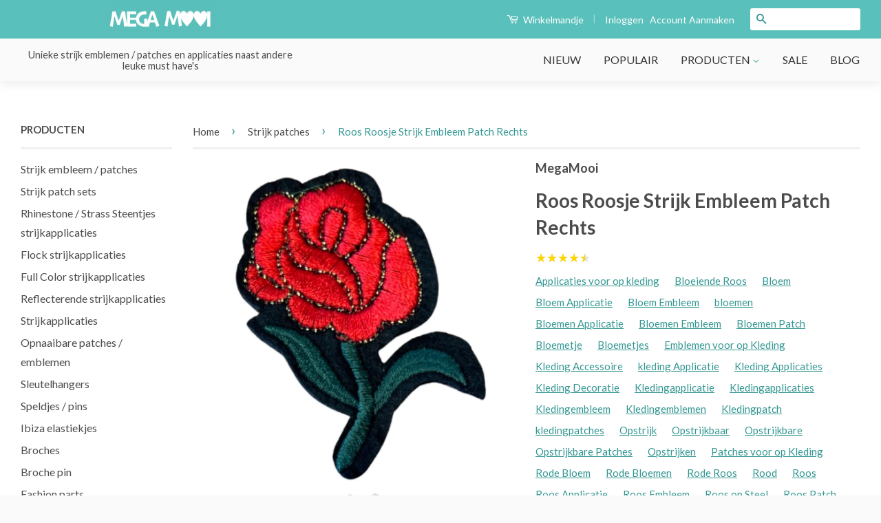

--- FILE ---
content_type: text/html; charset=utf-8
request_url: https://megamooi.nl/products/roos-roosje-strijk-embleem-patch-rechts
body_size: 27943
content:
<!doctype html>
<!--[if lt IE 7]><html class="no-js lt-ie9 lt-ie8 lt-ie7" lang="en"> <![endif]-->
<!--[if IE 7]><html class="no-js lt-ie9 lt-ie8" lang="en"> <![endif]-->
<!--[if IE 8]><html class="no-js lt-ie9" lang="en"> <![endif]-->
<!--[if IE 9 ]><html class="ie9 no-js"> <![endif]-->
<!--[if (gt IE 9)|!(IE)]><!--> <html class="no-js"> <!--<![endif]-->
<head>
<!-- Global site tag (gtag.js) - Google Analytics -->
<script async src="https://www.googletagmanager.com/gtag/js?id=G-P76J6JJWRH"></script>
<script>
  window.dataLayer = window.dataLayer || [];
  function gtag(){dataLayer.push(arguments);}
  gtag('js', new Date());

  gtag('config', 'G-P76J6JJWRH');
</script>
  <!-- Basic page needs ================================================== -->
  <meta charset="utf-8">
  <meta http-equiv="X-UA-Compatible" content="IE=edge,chrome=1">
<link rel="preconnect" href="https://fonts.googleapis.com">
<link rel="preconnect" href="https://fonts.gstatic.com" crossorigin>
  
  <link rel="shortcut icon" href="//megamooi.nl/cdn/shop/t/6/assets/favicon.png?v=69588173680842737471763618120" type="image/png" />
  

  <!-- Title and description ================================================== -->
  <title>
  Roos Roosje Strijk Embleem Patch Rechts &ndash; MegaMooi.nl
  </title>

  
  <meta name="description" content="Het roosje is geborduurd met rood garen en heeft goudkleurige contouren. Het roosje heeft twee donkergroene blaadje en een donkergroen steeltje. De gehele patch heeft een zwart vilten randje. Dit roosje is er ook in een Linker variant. Strijk Patch Info Een strijk patch / embleem is aan de achterzijde voorzien van een ">
  

  <!-- Social Meta Tags ================================================== -->
  

  <meta property="og:type" content="product">
  <meta property="og:title" content="Roos Roosje Strijk Embleem Patch Rechts">
  <meta property="og:url" content="https://megamooi.nl/products/roos-roosje-strijk-embleem-patch-rechts">
  
  <meta property="og:image" content="http://megamooi.nl/cdn/shop/files/image_7eab7b17-58c5-4b84-8e47-2f8d80a202f4_grande.jpg?v=1683207780">
  <meta property="og:image:secure_url" content="https://megamooi.nl/cdn/shop/files/image_7eab7b17-58c5-4b84-8e47-2f8d80a202f4_grande.jpg?v=1683207780">
  
  <meta property="og:image" content="http://megamooi.nl/cdn/shop/files/image_9217d186-43f9-4197-98df-909bd3e5ca56_grande.jpg?v=1683207780">
  <meta property="og:image:secure_url" content="https://megamooi.nl/cdn/shop/files/image_9217d186-43f9-4197-98df-909bd3e5ca56_grande.jpg?v=1683207780">
  
  <meta property="og:image" content="http://megamooi.nl/cdn/shop/files/image_0945f62d-d431-4ddc-ab6a-97db181b3d9f_grande.jpg?v=1683207780">
  <meta property="og:image:secure_url" content="https://megamooi.nl/cdn/shop/files/image_0945f62d-d431-4ddc-ab6a-97db181b3d9f_grande.jpg?v=1683207780">
  
  <meta property="og:price:amount" content="1.60">
  <meta property="og:price:currency" content="EUR">



  <meta property="og:description" content="Het roosje is geborduurd met rood garen en heeft goudkleurige contouren. Het roosje heeft twee donkergroene blaadje en een donkergroen steeltje. De gehele patch heeft een zwart vilten randje. Dit roosje is er ook in een Linker variant. Strijk Patch Info Een strijk patch / embleem is aan de achterzijde voorzien van een ">


<meta property="og:site_name" content="MegaMooi.nl">




  <meta name="twitter:card" content="summary">


  <meta name="twitter:site" content="@MegaMooiNL">


  <meta name="twitter:title" content="Roos Roosje Strijk Embleem Patch Rechts">
  <meta name="twitter:description" content="Het roosje is geborduurd met rood garen en heeft goudkleurige contouren. Het roosje heeft twee donkergroene blaadje en een donkergroen steeltje. De gehele patch heeft een zwart vilten randje.
Dit roos">
  <meta name="twitter:image" content="https://megamooi.nl/cdn/shop/files/image_7eab7b17-58c5-4b84-8e47-2f8d80a202f4_large.jpg?v=1683207780">
  <meta name="twitter:image:width" content="480">
  <meta name="twitter:image:height" content="480">



  <!-- Helpers ================================================== -->
  <link rel="canonical" href="https://megamooi.nl/products/roos-roosje-strijk-embleem-patch-rechts">
  <meta name="viewport" content="width=device-width,initial-scale=1">
  <meta name="theme-color" content="#349792">

  

  <!-- CSS ================================================== -->
 <link rel="preload" href="//megamooi.nl/cdn/shop/t/6/assets/timber.scss.css?v=178658624184124347511764759269" as="style" onload="this.rel='stylesheet'">
<noscript>
  <link href="//megamooi.nl/cdn/shop/t/6/assets/timber.scss.css?v=178658624184124347511764759269" rel="stylesheet">
</noscript>

<link rel="preload" href="//megamooi.nl/cdn/shop/t/6/assets/theme.scss.css?v=90921892789515203201765522763" as="style" onload="this.rel='stylesheet'">
<noscript>
  <link href="//megamooi.nl/cdn/shop/t/6/assets/theme.scss.css?v=90921892789515203201765522763" rel="stylesheet">
</noscript>

  <link rel="preconnect" href="https://fonts.googleapis.com">
<link rel="preconnect" href="https://fonts.gstatic.com" crossorigin><link rel="preload" href="https://fonts.googleapis.com/css?family=Lato:400,700|Lato:700&display=swap" as="style" onload="this.rel='stylesheet'">
  <noscript><link href="https://fonts.googleapis.com/css?family=Lato:400,700|Lato:700&display=swap" rel="stylesheet"></noscript>

  <!-- Header hook for plugins ================================================== -->
  

<script>window.performance && window.performance.mark && window.performance.mark('shopify.content_for_header.start');</script><meta name="google-site-verification" content="ah3gDIonNcQWw3rLafaU1U8Sw8-4U-4B-pqGaFlz1nA">
<meta name="google-site-verification" content="ah3gDIonNcQWw3rLafaU1U8Sw8-4U-4B-pqGaFlz1nA">
<meta name="facebook-domain-verification" content="tob7s8kpfemegdd30f9t97tgckdloh">
<meta name="facebook-domain-verification" content="tfy0xiqev82gylghks3c60is89k7wj">
<meta name="facebook-domain-verification" content="jitjk5dg5bohhpndrafm72dkl5x5it">
<meta name="facebook-domain-verification" content="xdwevm3w2oztlms5nk04wwdfdlh3je">
<meta id="shopify-digital-wallet" name="shopify-digital-wallet" content="/14403904/digital_wallets/dialog">
<meta name="shopify-checkout-api-token" content="babb9217868df2b3ac4b39708846f2a1">
<meta id="in-context-paypal-metadata" data-shop-id="14403904" data-venmo-supported="false" data-environment="production" data-locale="nl_NL" data-paypal-v4="true" data-currency="EUR">
<link rel="alternate" hreflang="x-default" href="https://megamooi.nl/products/roos-roosje-strijk-embleem-patch-rechts">
<link rel="alternate" hreflang="nl" href="https://megamooi.nl/products/roos-roosje-strijk-embleem-patch-rechts">
<link rel="alternate" hreflang="de-DE" href="https://bugelbilder.de/products/roos-roosje-strijk-embleem-patch-rechts">
<link rel="alternate" type="application/json+oembed" href="https://megamooi.nl/products/roos-roosje-strijk-embleem-patch-rechts.oembed">
<script async="async" src="/checkouts/internal/preloads.js?locale=nl-NL"></script>
<link rel="preconnect" href="https://shop.app" crossorigin="anonymous">
<script async="async" src="https://shop.app/checkouts/internal/preloads.js?locale=nl-NL&shop_id=14403904" crossorigin="anonymous"></script>
<script id="apple-pay-shop-capabilities" type="application/json">{"shopId":14403904,"countryCode":"NL","currencyCode":"EUR","merchantCapabilities":["supports3DS"],"merchantId":"gid:\/\/shopify\/Shop\/14403904","merchantName":"MegaMooi.nl","requiredBillingContactFields":["postalAddress","email"],"requiredShippingContactFields":["postalAddress","email"],"shippingType":"shipping","supportedNetworks":["visa","maestro","masterCard","amex"],"total":{"type":"pending","label":"MegaMooi.nl","amount":"1.00"},"shopifyPaymentsEnabled":true,"supportsSubscriptions":true}</script>
<script id="shopify-features" type="application/json">{"accessToken":"babb9217868df2b3ac4b39708846f2a1","betas":["rich-media-storefront-analytics"],"domain":"megamooi.nl","predictiveSearch":true,"shopId":14403904,"locale":"nl"}</script>
<script>var Shopify = Shopify || {};
Shopify.shop = "megamooi.myshopify.com";
Shopify.locale = "nl";
Shopify.currency = {"active":"EUR","rate":"1.0"};
Shopify.country = "NL";
Shopify.theme = {"name":"Copy of classic ( SO + dev )","id":181618934083,"schema_name":null,"schema_version":null,"theme_store_id":null,"role":"main"};
Shopify.theme.handle = "null";
Shopify.theme.style = {"id":null,"handle":null};
Shopify.cdnHost = "megamooi.nl/cdn";
Shopify.routes = Shopify.routes || {};
Shopify.routes.root = "/";</script>
<script type="module">!function(o){(o.Shopify=o.Shopify||{}).modules=!0}(window);</script>
<script>!function(o){function n(){var o=[];function n(){o.push(Array.prototype.slice.apply(arguments))}return n.q=o,n}var t=o.Shopify=o.Shopify||{};t.loadFeatures=n(),t.autoloadFeatures=n()}(window);</script>
<script>
  window.ShopifyPay = window.ShopifyPay || {};
  window.ShopifyPay.apiHost = "shop.app\/pay";
  window.ShopifyPay.redirectState = null;
</script>
<script id="shop-js-analytics" type="application/json">{"pageType":"product"}</script>
<script defer="defer" async type="module" src="//megamooi.nl/cdn/shopifycloud/shop-js/modules/v2/client.init-shop-cart-sync_BHF27ruw.nl.esm.js"></script>
<script defer="defer" async type="module" src="//megamooi.nl/cdn/shopifycloud/shop-js/modules/v2/chunk.common_Dwaf6e9K.esm.js"></script>
<script type="module">
  await import("//megamooi.nl/cdn/shopifycloud/shop-js/modules/v2/client.init-shop-cart-sync_BHF27ruw.nl.esm.js");
await import("//megamooi.nl/cdn/shopifycloud/shop-js/modules/v2/chunk.common_Dwaf6e9K.esm.js");

  window.Shopify.SignInWithShop?.initShopCartSync?.({"fedCMEnabled":true,"windoidEnabled":true});

</script>
<script>
  window.Shopify = window.Shopify || {};
  if (!window.Shopify.featureAssets) window.Shopify.featureAssets = {};
  window.Shopify.featureAssets['shop-js'] = {"shop-cart-sync":["modules/v2/client.shop-cart-sync_CzejhlBD.nl.esm.js","modules/v2/chunk.common_Dwaf6e9K.esm.js"],"init-fed-cm":["modules/v2/client.init-fed-cm_C5dJsxJP.nl.esm.js","modules/v2/chunk.common_Dwaf6e9K.esm.js"],"shop-button":["modules/v2/client.shop-button_BIUGoX0f.nl.esm.js","modules/v2/chunk.common_Dwaf6e9K.esm.js"],"shop-cash-offers":["modules/v2/client.shop-cash-offers_CAxWVAMP.nl.esm.js","modules/v2/chunk.common_Dwaf6e9K.esm.js","modules/v2/chunk.modal_DPs9tt6r.esm.js"],"init-windoid":["modules/v2/client.init-windoid_D42eFYuP.nl.esm.js","modules/v2/chunk.common_Dwaf6e9K.esm.js"],"shop-toast-manager":["modules/v2/client.shop-toast-manager_CHrVQ4LF.nl.esm.js","modules/v2/chunk.common_Dwaf6e9K.esm.js"],"init-shop-email-lookup-coordinator":["modules/v2/client.init-shop-email-lookup-coordinator_BJ7DGpMB.nl.esm.js","modules/v2/chunk.common_Dwaf6e9K.esm.js"],"init-shop-cart-sync":["modules/v2/client.init-shop-cart-sync_BHF27ruw.nl.esm.js","modules/v2/chunk.common_Dwaf6e9K.esm.js"],"avatar":["modules/v2/client.avatar_BTnouDA3.nl.esm.js"],"pay-button":["modules/v2/client.pay-button_Bt0UM1g1.nl.esm.js","modules/v2/chunk.common_Dwaf6e9K.esm.js"],"init-customer-accounts":["modules/v2/client.init-customer-accounts_CPXMEhMZ.nl.esm.js","modules/v2/client.shop-login-button_BJd_2wNZ.nl.esm.js","modules/v2/chunk.common_Dwaf6e9K.esm.js","modules/v2/chunk.modal_DPs9tt6r.esm.js"],"init-shop-for-new-customer-accounts":["modules/v2/client.init-shop-for-new-customer-accounts_DzP6QY8i.nl.esm.js","modules/v2/client.shop-login-button_BJd_2wNZ.nl.esm.js","modules/v2/chunk.common_Dwaf6e9K.esm.js","modules/v2/chunk.modal_DPs9tt6r.esm.js"],"shop-login-button":["modules/v2/client.shop-login-button_BJd_2wNZ.nl.esm.js","modules/v2/chunk.common_Dwaf6e9K.esm.js","modules/v2/chunk.modal_DPs9tt6r.esm.js"],"init-customer-accounts-sign-up":["modules/v2/client.init-customer-accounts-sign-up_BIO3KTje.nl.esm.js","modules/v2/client.shop-login-button_BJd_2wNZ.nl.esm.js","modules/v2/chunk.common_Dwaf6e9K.esm.js","modules/v2/chunk.modal_DPs9tt6r.esm.js"],"shop-follow-button":["modules/v2/client.shop-follow-button_DdMksvBl.nl.esm.js","modules/v2/chunk.common_Dwaf6e9K.esm.js","modules/v2/chunk.modal_DPs9tt6r.esm.js"],"checkout-modal":["modules/v2/client.checkout-modal_Bfq0xZOZ.nl.esm.js","modules/v2/chunk.common_Dwaf6e9K.esm.js","modules/v2/chunk.modal_DPs9tt6r.esm.js"],"lead-capture":["modules/v2/client.lead-capture_BoSreVYi.nl.esm.js","modules/v2/chunk.common_Dwaf6e9K.esm.js","modules/v2/chunk.modal_DPs9tt6r.esm.js"],"shop-login":["modules/v2/client.shop-login_EGDq7Zjt.nl.esm.js","modules/v2/chunk.common_Dwaf6e9K.esm.js","modules/v2/chunk.modal_DPs9tt6r.esm.js"],"payment-terms":["modules/v2/client.payment-terms_00o-2tv1.nl.esm.js","modules/v2/chunk.common_Dwaf6e9K.esm.js","modules/v2/chunk.modal_DPs9tt6r.esm.js"]};
</script>
<script>(function() {
  var isLoaded = false;
  function asyncLoad() {
    if (isLoaded) return;
    isLoaded = true;
    var urls = ["https:\/\/www.webwinkelkeur.nl\/apps\/shopify\/script.php?shop=megamooi.myshopify.com"];
    for (var i = 0; i < urls.length; i++) {
      var s = document.createElement('script');
      s.type = 'text/javascript';
      s.async = true;
      s.src = urls[i];
      var x = document.getElementsByTagName('script')[0];
      x.parentNode.insertBefore(s, x);
    }
  };
  if(window.attachEvent) {
    window.attachEvent('onload', asyncLoad);
  } else {
    window.addEventListener('load', asyncLoad, false);
  }
})();</script>
<script id="__st">var __st={"a":14403904,"offset":3600,"reqid":"975ed651-abb8-4dd4-bdfc-06e88f765728-1768812937","pageurl":"megamooi.nl\/products\/roos-roosje-strijk-embleem-patch-rechts","u":"311fc6962fb1","p":"product","rtyp":"product","rid":6892812501091};</script>
<script>window.ShopifyPaypalV4VisibilityTracking = true;</script>
<script id="captcha-bootstrap">!function(){'use strict';const t='contact',e='account',n='new_comment',o=[[t,t],['blogs',n],['comments',n],[t,'customer']],c=[[e,'customer_login'],[e,'guest_login'],[e,'recover_customer_password'],[e,'create_customer']],r=t=>t.map((([t,e])=>`form[action*='/${t}']:not([data-nocaptcha='true']) input[name='form_type'][value='${e}']`)).join(','),a=t=>()=>t?[...document.querySelectorAll(t)].map((t=>t.form)):[];function s(){const t=[...o],e=r(t);return a(e)}const i='password',u='form_key',d=['recaptcha-v3-token','g-recaptcha-response','h-captcha-response',i],f=()=>{try{return window.sessionStorage}catch{return}},m='__shopify_v',_=t=>t.elements[u];function p(t,e,n=!1){try{const o=window.sessionStorage,c=JSON.parse(o.getItem(e)),{data:r}=function(t){const{data:e,action:n}=t;return t[m]||n?{data:e,action:n}:{data:t,action:n}}(c);for(const[e,n]of Object.entries(r))t.elements[e]&&(t.elements[e].value=n);n&&o.removeItem(e)}catch(o){console.error('form repopulation failed',{error:o})}}const l='form_type',E='cptcha';function T(t){t.dataset[E]=!0}const w=window,h=w.document,L='Shopify',v='ce_forms',y='captcha';let A=!1;((t,e)=>{const n=(g='f06e6c50-85a8-45c8-87d0-21a2b65856fe',I='https://cdn.shopify.com/shopifycloud/storefront-forms-hcaptcha/ce_storefront_forms_captcha_hcaptcha.v1.5.2.iife.js',D={infoText:'Beschermd door hCaptcha',privacyText:'Privacy',termsText:'Voorwaarden'},(t,e,n)=>{const o=w[L][v],c=o.bindForm;if(c)return c(t,g,e,D).then(n);var r;o.q.push([[t,g,e,D],n]),r=I,A||(h.body.append(Object.assign(h.createElement('script'),{id:'captcha-provider',async:!0,src:r})),A=!0)});var g,I,D;w[L]=w[L]||{},w[L][v]=w[L][v]||{},w[L][v].q=[],w[L][y]=w[L][y]||{},w[L][y].protect=function(t,e){n(t,void 0,e),T(t)},Object.freeze(w[L][y]),function(t,e,n,w,h,L){const[v,y,A,g]=function(t,e,n){const i=e?o:[],u=t?c:[],d=[...i,...u],f=r(d),m=r(i),_=r(d.filter((([t,e])=>n.includes(e))));return[a(f),a(m),a(_),s()]}(w,h,L),I=t=>{const e=t.target;return e instanceof HTMLFormElement?e:e&&e.form},D=t=>v().includes(t);t.addEventListener('submit',(t=>{const e=I(t);if(!e)return;const n=D(e)&&!e.dataset.hcaptchaBound&&!e.dataset.recaptchaBound,o=_(e),c=g().includes(e)&&(!o||!o.value);(n||c)&&t.preventDefault(),c&&!n&&(function(t){try{if(!f())return;!function(t){const e=f();if(!e)return;const n=_(t);if(!n)return;const o=n.value;o&&e.removeItem(o)}(t);const e=Array.from(Array(32),(()=>Math.random().toString(36)[2])).join('');!function(t,e){_(t)||t.append(Object.assign(document.createElement('input'),{type:'hidden',name:u})),t.elements[u].value=e}(t,e),function(t,e){const n=f();if(!n)return;const o=[...t.querySelectorAll(`input[type='${i}']`)].map((({name:t})=>t)),c=[...d,...o],r={};for(const[a,s]of new FormData(t).entries())c.includes(a)||(r[a]=s);n.setItem(e,JSON.stringify({[m]:1,action:t.action,data:r}))}(t,e)}catch(e){console.error('failed to persist form',e)}}(e),e.submit())}));const S=(t,e)=>{t&&!t.dataset[E]&&(n(t,e.some((e=>e===t))),T(t))};for(const o of['focusin','change'])t.addEventListener(o,(t=>{const e=I(t);D(e)&&S(e,y())}));const B=e.get('form_key'),M=e.get(l),P=B&&M;t.addEventListener('DOMContentLoaded',(()=>{const t=y();if(P)for(const e of t)e.elements[l].value===M&&p(e,B);[...new Set([...A(),...v().filter((t=>'true'===t.dataset.shopifyCaptcha))])].forEach((e=>S(e,t)))}))}(h,new URLSearchParams(w.location.search),n,t,e,['guest_login'])})(!0,!0)}();</script>
<script integrity="sha256-4kQ18oKyAcykRKYeNunJcIwy7WH5gtpwJnB7kiuLZ1E=" data-source-attribution="shopify.loadfeatures" defer="defer" src="//megamooi.nl/cdn/shopifycloud/storefront/assets/storefront/load_feature-a0a9edcb.js" crossorigin="anonymous"></script>
<script crossorigin="anonymous" defer="defer" src="//megamooi.nl/cdn/shopifycloud/storefront/assets/shopify_pay/storefront-65b4c6d7.js?v=20250812"></script>
<script data-source-attribution="shopify.dynamic_checkout.dynamic.init">var Shopify=Shopify||{};Shopify.PaymentButton=Shopify.PaymentButton||{isStorefrontPortableWallets:!0,init:function(){window.Shopify.PaymentButton.init=function(){};var t=document.createElement("script");t.src="https://megamooi.nl/cdn/shopifycloud/portable-wallets/latest/portable-wallets.nl.js",t.type="module",document.head.appendChild(t)}};
</script>
<script data-source-attribution="shopify.dynamic_checkout.buyer_consent">
  function portableWalletsHideBuyerConsent(e){var t=document.getElementById("shopify-buyer-consent"),n=document.getElementById("shopify-subscription-policy-button");t&&n&&(t.classList.add("hidden"),t.setAttribute("aria-hidden","true"),n.removeEventListener("click",e))}function portableWalletsShowBuyerConsent(e){var t=document.getElementById("shopify-buyer-consent"),n=document.getElementById("shopify-subscription-policy-button");t&&n&&(t.classList.remove("hidden"),t.removeAttribute("aria-hidden"),n.addEventListener("click",e))}window.Shopify?.PaymentButton&&(window.Shopify.PaymentButton.hideBuyerConsent=portableWalletsHideBuyerConsent,window.Shopify.PaymentButton.showBuyerConsent=portableWalletsShowBuyerConsent);
</script>
<script data-source-attribution="shopify.dynamic_checkout.cart.bootstrap">document.addEventListener("DOMContentLoaded",(function(){function t(){return document.querySelector("shopify-accelerated-checkout-cart, shopify-accelerated-checkout")}if(t())Shopify.PaymentButton.init();else{new MutationObserver((function(e,n){t()&&(Shopify.PaymentButton.init(),n.disconnect())})).observe(document.body,{childList:!0,subtree:!0})}}));
</script>
<script id='scb4127' type='text/javascript' async='' src='https://megamooi.nl/cdn/shopifycloud/privacy-banner/storefront-banner.js'></script><link id="shopify-accelerated-checkout-styles" rel="stylesheet" media="screen" href="https://megamooi.nl/cdn/shopifycloud/portable-wallets/latest/accelerated-checkout-backwards-compat.css" crossorigin="anonymous">
<style id="shopify-accelerated-checkout-cart">
        #shopify-buyer-consent {
  margin-top: 1em;
  display: inline-block;
  width: 100%;
}

#shopify-buyer-consent.hidden {
  display: none;
}

#shopify-subscription-policy-button {
  background: none;
  border: none;
  padding: 0;
  text-decoration: underline;
  font-size: inherit;
  cursor: pointer;
}

#shopify-subscription-policy-button::before {
  box-shadow: none;
}

      </style>

<script>window.performance && window.performance.mark && window.performance.mark('shopify.content_for_header.end');</script>

  
   <!-- Load modern jQuery before all theme scripts -->
  <script src="https://ajax.googleapis.com/ajax/libs/jquery/3.6.0/jquery.min.js"></script>


  
  <script defer src="//megamooi.nl/cdn/shop/t/6/assets/modernizr.min.js?v=26620055551102246001763618120" type="text/javascript"></script>

  
  

<!--Lazy Loading -->
<script defer src="//megamooi.nl/cdn/shop/t/6/assets/lazysizes.min.js?v=56805471290311245611763618120" type="text/javascript"></script>
<style>.lazyload,.lazyloading{opacity:0}.lazyloaded{opacity:1;transition:opacity.3s}</style>

<link rel="alternate" href="https://www.megamooi.nl" hreflang="nl" />
<link rel="alternate" href="https://www.megamooishop.be/" hreflang="nl-be" />
  <script type="text/javascript">
    (function(c,l,a,r,i,t,y){
        c[a]=c[a]||function(){(c[a].q=c[a].q||[]).push(arguments)};
        t=l.createElement(r);t.async=1;t.src="https://www.clarity.ms/tag/"+i;
        y=l.getElementsByTagName(r)[0];y.parentNode.insertBefore(t,y);
    })(window, document, "clarity", "script", "o8o98ytvcy");
</script>
<!-- BEGIN app block: shopify://apps/transcy/blocks/switcher_embed_block/bce4f1c0-c18c-43b0-b0b2-a1aefaa44573 --><!-- BEGIN app snippet: fa_translate_core --><script>
    (function () {
        console.log("transcy ignore convert TC value",typeof transcy_ignoreConvertPrice != "undefined");
        
        function addMoneyTag(mutations, observer) {
            let currencyCookie = getCookieCore("transcy_currency");
            
            let shopifyCurrencyRegex = buildXPathQuery(
                window.ShopifyTC.shopifyCurrency.price_currency
            );
            let currencyRegex = buildCurrencyRegex(window.ShopifyTC.shopifyCurrency.price_currency)
            let tempTranscy = document.evaluate(shopifyCurrencyRegex, document, null, XPathResult.ORDERED_NODE_SNAPSHOT_TYPE, null);
            for (let iTranscy = 0; iTranscy < tempTranscy.snapshotLength; iTranscy++) {
                let elTranscy = tempTranscy.snapshotItem(iTranscy);
                if (elTranscy.innerHTML &&
                !elTranscy.classList.contains('transcy-money') && (typeof transcy_ignoreConvertPrice == "undefined" ||
                !transcy_ignoreConvertPrice?.some(className => elTranscy.classList?.contains(className))) && elTranscy?.childNodes?.length == 1) {
                    if (!window.ShopifyTC?.shopifyCurrency?.price_currency || currencyCookie == window.ShopifyTC?.currency?.active || !currencyCookie) {
                        addClassIfNotExists(elTranscy, 'notranslate');
                        continue;
                    }

                    elTranscy.classList.add('transcy-money');
                    let innerHTML = replaceMatches(elTranscy?.textContent, currencyRegex);
                    elTranscy.innerHTML = innerHTML;
                    if (!innerHTML.includes("tc-money")) {
                        addClassIfNotExists(elTranscy, 'notranslate');
                    }
                } 
                if (elTranscy.classList.contains('transcy-money') && !elTranscy?.innerHTML?.includes("tc-money")) {
                    addClassIfNotExists(elTranscy, 'notranslate');
                }
            }
        }
    
        function logChangesTranscy(mutations, observer) {
            const xpathQuery = `
                //*[text()[contains(.,"•tc")]] |
                //*[text()[contains(.,"tc")]] |
                //*[text()[contains(.,"transcy")]] |
                //textarea[@placeholder[contains(.,"transcy")]] |
                //textarea[@placeholder[contains(.,"tc")]] |
                //select[@placeholder[contains(.,"transcy")]] |
                //select[@placeholder[contains(.,"tc")]] |
                //input[@placeholder[contains(.,"tc")]] |
                //input[@value[contains(.,"tc")]] |
                //input[@value[contains(.,"transcy")]] |
                //*[text()[contains(.,"TC")]] |
                //textarea[@placeholder[contains(.,"TC")]] |
                //select[@placeholder[contains(.,"TC")]] |
                //input[@placeholder[contains(.,"TC")]] |
                //input[@value[contains(.,"TC")]]
            `;
            let tempTranscy = document.evaluate(xpathQuery, document, null, XPathResult.ORDERED_NODE_SNAPSHOT_TYPE, null);
            for (let iTranscy = 0; iTranscy < tempTranscy.snapshotLength; iTranscy++) {
                let elTranscy = tempTranscy.snapshotItem(iTranscy);
                let innerHtmlTranscy = elTranscy?.innerHTML ? elTranscy.innerHTML : "";
                if (innerHtmlTranscy && !["SCRIPT", "LINK", "STYLE"].includes(elTranscy.nodeName)) {
                    const textToReplace = [
                        '&lt;•tc&gt;', '&lt;/•tc&gt;', '&lt;tc&gt;', '&lt;/tc&gt;',
                        '&lt;transcy&gt;', '&lt;/transcy&gt;', '&amp;lt;tc&amp;gt;',
                        '&amp;lt;/tc&amp;gt;', '&lt;TRANSCY&gt;', '&lt;/TRANSCY&gt;',
                        '&lt;TC&gt;', '&lt;/TC&gt;'
                    ];
                    let containsTag = textToReplace.some(tag => innerHtmlTranscy.includes(tag));
                    if (containsTag) {
                        textToReplace.forEach(tag => {
                            innerHtmlTranscy = innerHtmlTranscy.replaceAll(tag, '');
                        });
                        elTranscy.innerHTML = innerHtmlTranscy;
                        elTranscy.setAttribute('translate', 'no');
                    }
    
                    const tagsToReplace = ['<•tc>', '</•tc>', '<tc>', '</tc>', '<transcy>', '</transcy>', '<TC>', '</TC>', '<TRANSCY>', '</TRANSCY>'];
                    if (tagsToReplace.some(tag => innerHtmlTranscy.includes(tag))) {
                        innerHtmlTranscy = innerHtmlTranscy.replace(/<(|\/)transcy>|<(|\/)tc>|<(|\/)•tc>/gi, "");
                        elTranscy.innerHTML = innerHtmlTranscy;
                        elTranscy.setAttribute('translate', 'no');
                    }
                }
                if (["INPUT"].includes(elTranscy.nodeName)) {
                    let valueInputTranscy = elTranscy.value.replaceAll("&lt;tc&gt;", "").replaceAll("&lt;/tc&gt;", "").replace(/<(|\/)transcy>|<(|\/)tc>/gi, "");
                    elTranscy.value = valueInputTranscy
                }
    
                if (["INPUT", "SELECT", "TEXTAREA"].includes(elTranscy.nodeName)) {
                    elTranscy.placeholder = elTranscy.placeholder.replaceAll("&lt;tc&gt;", "").replaceAll("&lt;/tc&gt;", "").replace(/<(|\/)transcy>|<(|\/)tc>/gi, "");
                }
            }
            addMoneyTag(mutations, observer)
        }
        const observerOptionsTranscy = {
            subtree: true,
            childList: true
        };
        const observerTranscy = new MutationObserver(logChangesTranscy);
        observerTranscy.observe(document.documentElement, observerOptionsTranscy);
    })();

    const addClassIfNotExists = (element, className) => {
        if (!element.classList.contains(className)) {
            element.classList.add(className);
        }
    };
    
    const replaceMatches = (content, currencyRegex) => {
        let arrCurrencies = content.match(currencyRegex);
    
        if (arrCurrencies?.length && content === arrCurrencies[0]) {
            return content;
        }
        return (
            arrCurrencies?.reduce((string, oldVal, index) => {
                const hasSpaceBefore = string.match(new RegExp(`\\s${oldVal}`));
                const hasSpaceAfter = string.match(new RegExp(`${oldVal}\\s`));
                let eleCurrencyConvert = `<tc-money translate="no">${arrCurrencies[index]}</tc-money>`;
                if (hasSpaceBefore) eleCurrencyConvert = ` ${eleCurrencyConvert}`;
                if (hasSpaceAfter) eleCurrencyConvert = `${eleCurrencyConvert} `;
                if (string.includes("tc-money")) {
                    return string;
                }
                return string?.replaceAll(oldVal, eleCurrencyConvert);
            }, content) || content
        );
        return result;
    };
    
    const unwrapCurrencySpan = (text) => {
        return text.replace(/<span[^>]*>(.*?)<\/span>/gi, "$1");
    };

    const getSymbolsAndCodes = (text)=>{
        let numberPattern = "\\d+(?:[.,]\\d+)*(?:[.,]\\d+)?(?:\\s?\\d+)?"; // Chỉ tối đa 1 khoảng trắng
        let textWithoutCurrencySpan = unwrapCurrencySpan(text);
        let symbolsAndCodes = textWithoutCurrencySpan
            .trim()
            .replace(new RegExp(numberPattern, "g"), "")
            .split(/\s+/) // Loại bỏ khoảng trắng dư thừa
            .filter((el) => el);

        if (!Array.isArray(symbolsAndCodes) || symbolsAndCodes.length === 0) {
            throw new Error("symbolsAndCodes must be a non-empty array.");
        }

        return symbolsAndCodes;
    }
    
    const buildCurrencyRegex = (text) => {
       let symbolsAndCodes = getSymbolsAndCodes(text)
       let patterns = createCurrencyRegex(symbolsAndCodes)

       return new RegExp(`(${patterns.join("|")})`, "g");
    };

    const createCurrencyRegex = (symbolsAndCodes)=>{
        const escape = (str) => str.replace(/[-/\\^$*+?.()|[\]{}]/g, "\\$&");
        const [s1, s2] = [escape(symbolsAndCodes[0]), escape(symbolsAndCodes[1] || "")];
        const space = "\\s?";
        const numberPattern = "\\d+(?:[.,]\\d+)*(?:[.,]\\d+)?(?:\\s?\\d+)?"; 
        const patterns = [];
        if (s1 && s2) {
            patterns.push(
                `${s1}${space}${numberPattern}${space}${s2}`,
                `${s2}${space}${numberPattern}${space}${s1}`,
                `${s2}${space}${s1}${space}${numberPattern}`,
                `${s1}${space}${s2}${space}${numberPattern}`
            );
        }
        if (s1) {
            patterns.push(`${s1}${space}${numberPattern}`);
            patterns.push(`${numberPattern}${space}${s1}`);
        }

        if (s2) {
            patterns.push(`${s2}${space}${numberPattern}`);
            patterns.push(`${numberPattern}${space}${s2}`);
        }
        return patterns;
    }
    
    const getCookieCore = function (name) {
        var nameEQ = name + "=";
        var ca = document.cookie.split(';');
        for (var i = 0; i < ca.length; i++) {
            var c = ca[i];
            while (c.charAt(0) == ' ') c = c.substring(1, c.length);
            if (c.indexOf(nameEQ) == 0) return c.substring(nameEQ.length, c.length);
        }
        return null;
    };
    
    const buildXPathQuery = (text) => {
        let numberPattern = "\\d+(?:[.,]\\d+)*"; // Bỏ `matches()`
        let symbolAndCodes = text.replace(/<span[^>]*>(.*?)<\/span>/gi, "$1")
            .trim()
            .replace(new RegExp(numberPattern, "g"), "")
            .split(" ")
            ?.filter((el) => el);
    
        if (!symbolAndCodes || !Array.isArray(symbolAndCodes) || symbolAndCodes.length === 0) {
            throw new Error("symbolAndCodes must be a non-empty array.");
        }
    
        // Escape ký tự đặc biệt trong XPath
        const escapeXPath = (str) => str.replace(/(["'])/g, "\\$1");
    
        // Danh sách thẻ HTML cần tìm
        const allowedTags = ["div", "span", "p", "strong", "b", "h1", "h2", "h3", "h4", "h5", "h6", "td", "li", "font", "dd", 'a', 'font', 's'];
    
        // Tạo điều kiện contains() cho từng symbol hoặc code
        const conditions = symbolAndCodes
            .map((symbol) =>
                `(contains(text(), "${escapeXPath(symbol)}") and (contains(text(), "0") or contains(text(), "1") or contains(text(), "2") or contains(text(), "3") or contains(text(), "4") or contains(text(), "5") or contains(text(), "6") or contains(text(), "7") or contains(text(), "8") or contains(text(), "9")) )`
            )
            .join(" or ");
    
        // Tạo XPath Query (Chỉ tìm trong các thẻ HTML, không tìm trong input)
        const xpathQuery = allowedTags
            .map((tag) => `//${tag}[${conditions}]`)
            .join(" | ");
    
        return xpathQuery;
    };
    
    window.ShopifyTC = {};
    ShopifyTC.shop = "megamooi.nl";
    ShopifyTC.locale = "nl";
    ShopifyTC.currency = {"active":"EUR", "rate":""};
    ShopifyTC.country = "NL";
    ShopifyTC.designMode = false;
    ShopifyTC.theme = {};
    ShopifyTC.cdnHost = "";
    ShopifyTC.routes = {};
    ShopifyTC.routes.root = "/";
    ShopifyTC.store_id = 14403904;
    ShopifyTC.page_type = "product";
    ShopifyTC.resource_id = "";
    ShopifyTC.resource_description = "";
    ShopifyTC.market_id = 62357603;
    switch (ShopifyTC.page_type) {
        case "product":
            ShopifyTC.resource_id = 6892812501091;
            ShopifyTC.resource_description = "\u003cp\u003eHet roosje is geborduurd met rood garen en heeft goudkleurige contouren. Het roosje heeft twee donkergroene blaadje en een donkergroen steeltje. De gehele patch heeft een zwart vilten randje.\u003c\/p\u003e\n\u003cp\u003eDit roosje is er ook in een Linker variant.\u003c\/p\u003e\n\u003cp class=\"p1\"\u003e\u003cb\u003eStrijk Patch Info\u003c\/b\u003e\u003c\/p\u003e\n\u003cp class=\"p1\"\u003eEen strijk patch \/ embleem is aan de achterzijde voorzien van een dunne lijmlaag. Hierdoor kun je de patch eenvoudig op een item strijken \/ persen met een warmte pers. (Mits het item gestreken kan worden \/ warmte kan verdragen)\u003c\/p\u003e\n\u003cp class=\"p1\"\u003eDaarnaast kunnen strijk patches ook op een item gelijmd (met textiellijm) of genaaid worden. Bij deze opties kun je de dunne lijmlaag gewoon laten zitten.\u003c\/p\u003e"
            break;
        case "article":
            ShopifyTC.resource_id = null;
            ShopifyTC.resource_description = null
            break;
        case "blog":
            ShopifyTC.resource_id = null;
            break;
        case "collection":
            ShopifyTC.resource_id = null;
            ShopifyTC.resource_description = null
            break;
        case "policy":
            ShopifyTC.resource_id = null;
            ShopifyTC.resource_description = null
            break;
        case "page":
            ShopifyTC.resource_id = null;
            ShopifyTC.resource_description = null
            break;
        default:
            break;
    }

    window.ShopifyTC.shopifyCurrency={
        "price": `0.01`,
        "price_currency": `€0.01 EUR`,
        "currency": `EUR`
    }


    if(typeof(transcy_appEmbed) == 'undefined'){
        transcy_switcherVersion = "1730293033";
        transcy_productMediaVersion = "";
        transcy_collectionMediaVersion = "";
        transcy_otherMediaVersion = "";
        transcy_productId = "6892812501091";
        transcy_shopName = "MegaMooi.nl";
        transcy_currenciesPaymentPublish = [];
        transcy_curencyDefault = "EUR";transcy_currenciesPaymentPublish.push("EUR");
        transcy_shopifyLocales = [{"shop_locale":{"locale":"nl","enabled":true,"primary":true,"published":true}}];
        transcy_moneyFormat = "€{{amount}}";

        function domLoadedTranscy () {
            let cdnScriptTC = typeof(transcy_cdn) != 'undefined' ? (transcy_cdn+'/transcy.js') : "https://cdn.shopify.com/extensions/019bbfa6-be8b-7e64-b8d4-927a6591272a/transcy-294/assets/transcy.js";
            let cdnLinkTC = typeof(transcy_cdn) != 'undefined' ? (transcy_cdn+'/transcy.css') :  "https://cdn.shopify.com/extensions/019bbfa6-be8b-7e64-b8d4-927a6591272a/transcy-294/assets/transcy.css";
            let scriptTC = document.createElement('script');
            scriptTC.type = 'text/javascript';
            scriptTC.defer = true;
            scriptTC.src = cdnScriptTC;
            scriptTC.id = "transcy-script";
            document.head.appendChild(scriptTC);

            let linkTC = document.createElement('link');
            linkTC.rel = 'stylesheet'; 
            linkTC.type = 'text/css';
            linkTC.href = cdnLinkTC;
            linkTC.id = "transcy-style";
            document.head.appendChild(linkTC); 
        }


        if (document.readyState === 'interactive' || document.readyState === 'complete') {
            domLoadedTranscy();
        } else {
            document.addEventListener("DOMContentLoaded", function () {
                domLoadedTranscy();
            });
        }
    }
</script>
<!-- END app snippet -->


<!-- END app block --><!-- BEGIN app block: shopify://apps/gsc-instagram-feed/blocks/embed/96970b1b-b770-454f-b16b-51f47e1aa4ed --><script>
  try {
    window.GSC_INSTAFEED_WIDGETS = [{"key":"GSC-uQpkqYCEMYgbURr","popup":{"avatar":true,"caption":true,"username":true,"likeCount":true,"permalink":true,"commentsCount":true,"permalinkText":"View post"},"blocks":[{"id":"heading-NTgxIljCUogj","type":"heading","align":"center","color":"#000000","value":"Follow us on Instagram","enabled":true,"padding":{"mobile":{},"desktop":{}},"fontWeight":"600","textTransform":"unset","mobileFontSize":"24px","desktopFontSize":"28px"},{"id":"text-ORxOwdiEncRy","type":"text","align":"center","color":"#616161","value":"Join our community for daily inspiration and a closer look at our creations","enabled":true,"padding":{"mobile":{"bottom":"8px"},"desktop":{"bottom":"12px"}},"fontWeight":"400","textTransform":"unset","mobileFontSize":"14px","desktopFontSize":"16px"},{"id":"posts-hihCKwyoiXZm","type":"posts","aspect":"1:1","radius":{"value":"12px","enabled":true},"enabled":true,"padding":{"mobile":{},"desktop":{}},"hoverEffects":{"caption":false,"enabled":true,"instLogo":true,"likeCount":true,"commentsCount":true},"videoAutoplay":true,"mediaClickAction":"popup","showMediaTypeIcon":true},{"id":"button-SCltIMzEAepN","href":"https://instagram.com/megamooinl","type":"button","label":"Visit Instagram","width":"content","border":{"size":"2px","color":"#000000","enabled":false},"margin":{"mobile":{"top":"8px","left":"0px","right":"0px","bottom":"0px"},"desktop":{"top":"12px","left":"0px","right":"0px","bottom":"0px"}},"radius":{"value":"12px","enabled":true},"target":"_blank","enabled":true,"padding":{"mobile":{"top":"14px","left":"32px","right":"32px","bottom":"14px"},"desktop":{"top":"16px","left":"48px","right":"48px","bottom":"16px"}},"textColor":"#ffffff","background":{"blur":"0px","color":"#000000","enabled":true},"fontWeight":"600","textTransform":"unset","mobileFontSize":"13px","desktopFontSize":"15px","mobileLetterSpacing":"0","desktopLetterSpacing":"0"}],"enabled":true,"general":{"breakpoint":"768px","mediaFilter":"posts","updateInterval":"day"},"container":{"margin":{"mobile":{"top":"0px","left":"0px","right":"0px","bottom":"0px"},"desktop":{"top":"0px","left":"0px","right":"0px","bottom":"0px"}},"radius":{"value":"0px","enabled":false},"padding":{"mobile":{"top":"48px","left":"16px","right":"16px","bottom":"48px"},"desktop":{"top":"80px","left":"20px","right":"20px","bottom":"80px"}},"background":{"blur":"0px","color":"#ffffff","enabled":true},"containerWidthType":"full","containerWidthValue":"1024px"},"hasGscLogo":true,"mobileLayout":{"grid":{"gap":"4px","rowCount":2,"columnCount":3},"mode":"auto","variant":"carousel","carousel":{"gap":"4px","autoplay":{"speed":3,"enabled":true},"columnCount":2},"autoConfig":{"grid":{"gap":"4px","rowCount":2,"columnCount":3},"variant":"carousel","carousel":{"gap":"4px","autoplay":{"speed":3,"enabled":true},"columnCount":2}}},"desktopLayout":{"grid":{"gap":"12px","rowCount":2,"columnCount":5},"variant":"carousel","carousel":{"gap":"12px","arrows":"always","autoplay":{"speed":3,"enabled":true},"columnCount":5}}}]
  } catch (e) {
    console.log(e);
  }
</script>


<!-- END app block --><!-- BEGIN app block: shopify://apps/also-bought/blocks/app-embed-block/b94b27b4-738d-4d92-9e60-43c22d1da3f2 --><script>
    window.codeblackbelt = window.codeblackbelt || {};
    window.codeblackbelt.shop = window.codeblackbelt.shop || 'megamooi.myshopify.com';
    
        window.codeblackbelt.productId = 6892812501091;</script><script src="//cdn.codeblackbelt.com/widgets/also-bought/main.min.js?version=2026011909+0100" async></script>
<!-- END app block --><!-- BEGIN app block: shopify://apps/frequently-bought/blocks/app-embed-block/b1a8cbea-c844-4842-9529-7c62dbab1b1f --><script>
    window.codeblackbelt = window.codeblackbelt || {};
    window.codeblackbelt.shop = window.codeblackbelt.shop || 'megamooi.myshopify.com';
    
        window.codeblackbelt.productId = 6892812501091;</script><script src="//cdn.codeblackbelt.com/widgets/frequently-bought-together/main.min.js?version=2026011909+0100" async></script>
 <!-- END app block --><script src="https://cdn.shopify.com/extensions/0199e776-da15-7f04-8431-019361815ca9/instafeed-app-root-44/assets/gsc-instafeed-widget.js" type="text/javascript" defer="defer"></script>
<link href="https://monorail-edge.shopifysvc.com" rel="dns-prefetch">
<script>(function(){if ("sendBeacon" in navigator && "performance" in window) {try {var session_token_from_headers = performance.getEntriesByType('navigation')[0].serverTiming.find(x => x.name == '_s').description;} catch {var session_token_from_headers = undefined;}var session_cookie_matches = document.cookie.match(/_shopify_s=([^;]*)/);var session_token_from_cookie = session_cookie_matches && session_cookie_matches.length === 2 ? session_cookie_matches[1] : "";var session_token = session_token_from_headers || session_token_from_cookie || "";function handle_abandonment_event(e) {var entries = performance.getEntries().filter(function(entry) {return /monorail-edge.shopifysvc.com/.test(entry.name);});if (!window.abandonment_tracked && entries.length === 0) {window.abandonment_tracked = true;var currentMs = Date.now();var navigation_start = performance.timing.navigationStart;var payload = {shop_id: 14403904,url: window.location.href,navigation_start,duration: currentMs - navigation_start,session_token,page_type: "product"};window.navigator.sendBeacon("https://monorail-edge.shopifysvc.com/v1/produce", JSON.stringify({schema_id: "online_store_buyer_site_abandonment/1.1",payload: payload,metadata: {event_created_at_ms: currentMs,event_sent_at_ms: currentMs}}));}}window.addEventListener('pagehide', handle_abandonment_event);}}());</script>
<script id="web-pixels-manager-setup">(function e(e,d,r,n,o){if(void 0===o&&(o={}),!Boolean(null===(a=null===(i=window.Shopify)||void 0===i?void 0:i.analytics)||void 0===a?void 0:a.replayQueue)){var i,a;window.Shopify=window.Shopify||{};var t=window.Shopify;t.analytics=t.analytics||{};var s=t.analytics;s.replayQueue=[],s.publish=function(e,d,r){return s.replayQueue.push([e,d,r]),!0};try{self.performance.mark("wpm:start")}catch(e){}var l=function(){var e={modern:/Edge?\/(1{2}[4-9]|1[2-9]\d|[2-9]\d{2}|\d{4,})\.\d+(\.\d+|)|Firefox\/(1{2}[4-9]|1[2-9]\d|[2-9]\d{2}|\d{4,})\.\d+(\.\d+|)|Chrom(ium|e)\/(9{2}|\d{3,})\.\d+(\.\d+|)|(Maci|X1{2}).+ Version\/(15\.\d+|(1[6-9]|[2-9]\d|\d{3,})\.\d+)([,.]\d+|)( \(\w+\)|)( Mobile\/\w+|) Safari\/|Chrome.+OPR\/(9{2}|\d{3,})\.\d+\.\d+|(CPU[ +]OS|iPhone[ +]OS|CPU[ +]iPhone|CPU IPhone OS|CPU iPad OS)[ +]+(15[._]\d+|(1[6-9]|[2-9]\d|\d{3,})[._]\d+)([._]\d+|)|Android:?[ /-](13[3-9]|1[4-9]\d|[2-9]\d{2}|\d{4,})(\.\d+|)(\.\d+|)|Android.+Firefox\/(13[5-9]|1[4-9]\d|[2-9]\d{2}|\d{4,})\.\d+(\.\d+|)|Android.+Chrom(ium|e)\/(13[3-9]|1[4-9]\d|[2-9]\d{2}|\d{4,})\.\d+(\.\d+|)|SamsungBrowser\/([2-9]\d|\d{3,})\.\d+/,legacy:/Edge?\/(1[6-9]|[2-9]\d|\d{3,})\.\d+(\.\d+|)|Firefox\/(5[4-9]|[6-9]\d|\d{3,})\.\d+(\.\d+|)|Chrom(ium|e)\/(5[1-9]|[6-9]\d|\d{3,})\.\d+(\.\d+|)([\d.]+$|.*Safari\/(?![\d.]+ Edge\/[\d.]+$))|(Maci|X1{2}).+ Version\/(10\.\d+|(1[1-9]|[2-9]\d|\d{3,})\.\d+)([,.]\d+|)( \(\w+\)|)( Mobile\/\w+|) Safari\/|Chrome.+OPR\/(3[89]|[4-9]\d|\d{3,})\.\d+\.\d+|(CPU[ +]OS|iPhone[ +]OS|CPU[ +]iPhone|CPU IPhone OS|CPU iPad OS)[ +]+(10[._]\d+|(1[1-9]|[2-9]\d|\d{3,})[._]\d+)([._]\d+|)|Android:?[ /-](13[3-9]|1[4-9]\d|[2-9]\d{2}|\d{4,})(\.\d+|)(\.\d+|)|Mobile Safari.+OPR\/([89]\d|\d{3,})\.\d+\.\d+|Android.+Firefox\/(13[5-9]|1[4-9]\d|[2-9]\d{2}|\d{4,})\.\d+(\.\d+|)|Android.+Chrom(ium|e)\/(13[3-9]|1[4-9]\d|[2-9]\d{2}|\d{4,})\.\d+(\.\d+|)|Android.+(UC? ?Browser|UCWEB|U3)[ /]?(15\.([5-9]|\d{2,})|(1[6-9]|[2-9]\d|\d{3,})\.\d+)\.\d+|SamsungBrowser\/(5\.\d+|([6-9]|\d{2,})\.\d+)|Android.+MQ{2}Browser\/(14(\.(9|\d{2,})|)|(1[5-9]|[2-9]\d|\d{3,})(\.\d+|))(\.\d+|)|K[Aa][Ii]OS\/(3\.\d+|([4-9]|\d{2,})\.\d+)(\.\d+|)/},d=e.modern,r=e.legacy,n=navigator.userAgent;return n.match(d)?"modern":n.match(r)?"legacy":"unknown"}(),u="modern"===l?"modern":"legacy",c=(null!=n?n:{modern:"",legacy:""})[u],f=function(e){return[e.baseUrl,"/wpm","/b",e.hashVersion,"modern"===e.buildTarget?"m":"l",".js"].join("")}({baseUrl:d,hashVersion:r,buildTarget:u}),m=function(e){var d=e.version,r=e.bundleTarget,n=e.surface,o=e.pageUrl,i=e.monorailEndpoint;return{emit:function(e){var a=e.status,t=e.errorMsg,s=(new Date).getTime(),l=JSON.stringify({metadata:{event_sent_at_ms:s},events:[{schema_id:"web_pixels_manager_load/3.1",payload:{version:d,bundle_target:r,page_url:o,status:a,surface:n,error_msg:t},metadata:{event_created_at_ms:s}}]});if(!i)return console&&console.warn&&console.warn("[Web Pixels Manager] No Monorail endpoint provided, skipping logging."),!1;try{return self.navigator.sendBeacon.bind(self.navigator)(i,l)}catch(e){}var u=new XMLHttpRequest;try{return u.open("POST",i,!0),u.setRequestHeader("Content-Type","text/plain"),u.send(l),!0}catch(e){return console&&console.warn&&console.warn("[Web Pixels Manager] Got an unhandled error while logging to Monorail."),!1}}}}({version:r,bundleTarget:l,surface:e.surface,pageUrl:self.location.href,monorailEndpoint:e.monorailEndpoint});try{o.browserTarget=l,function(e){var d=e.src,r=e.async,n=void 0===r||r,o=e.onload,i=e.onerror,a=e.sri,t=e.scriptDataAttributes,s=void 0===t?{}:t,l=document.createElement("script"),u=document.querySelector("head"),c=document.querySelector("body");if(l.async=n,l.src=d,a&&(l.integrity=a,l.crossOrigin="anonymous"),s)for(var f in s)if(Object.prototype.hasOwnProperty.call(s,f))try{l.dataset[f]=s[f]}catch(e){}if(o&&l.addEventListener("load",o),i&&l.addEventListener("error",i),u)u.appendChild(l);else{if(!c)throw new Error("Did not find a head or body element to append the script");c.appendChild(l)}}({src:f,async:!0,onload:function(){if(!function(){var e,d;return Boolean(null===(d=null===(e=window.Shopify)||void 0===e?void 0:e.analytics)||void 0===d?void 0:d.initialized)}()){var d=window.webPixelsManager.init(e)||void 0;if(d){var r=window.Shopify.analytics;r.replayQueue.forEach((function(e){var r=e[0],n=e[1],o=e[2];d.publishCustomEvent(r,n,o)})),r.replayQueue=[],r.publish=d.publishCustomEvent,r.visitor=d.visitor,r.initialized=!0}}},onerror:function(){return m.emit({status:"failed",errorMsg:"".concat(f," has failed to load")})},sri:function(e){var d=/^sha384-[A-Za-z0-9+/=]+$/;return"string"==typeof e&&d.test(e)}(c)?c:"",scriptDataAttributes:o}),m.emit({status:"loading"})}catch(e){m.emit({status:"failed",errorMsg:(null==e?void 0:e.message)||"Unknown error"})}}})({shopId: 14403904,storefrontBaseUrl: "https://megamooi.nl",extensionsBaseUrl: "https://extensions.shopifycdn.com/cdn/shopifycloud/web-pixels-manager",monorailEndpoint: "https://monorail-edge.shopifysvc.com/unstable/produce_batch",surface: "storefront-renderer",enabledBetaFlags: ["2dca8a86"],webPixelsConfigList: [{"id":"1093271875","configuration":"{\"config\":\"{\\\"pixel_id\\\":\\\"G-P76J6JJWRH\\\",\\\"target_country\\\":\\\"NL\\\",\\\"gtag_events\\\":[{\\\"type\\\":\\\"search\\\",\\\"action_label\\\":[\\\"G-P76J6JJWRH\\\",\\\"AW-879362455\\\/rtpjCNH135oBEJeDqKMD\\\"]},{\\\"type\\\":\\\"begin_checkout\\\",\\\"action_label\\\":[\\\"G-P76J6JJWRH\\\",\\\"AW-879362455\\\/Vya-CM7135oBEJeDqKMD\\\"]},{\\\"type\\\":\\\"view_item\\\",\\\"action_label\\\":[\\\"G-P76J6JJWRH\\\",\\\"AW-879362455\\\/nuzpCMj135oBEJeDqKMD\\\",\\\"MC-QRPS974D79\\\"]},{\\\"type\\\":\\\"purchase\\\",\\\"action_label\\\":[\\\"G-P76J6JJWRH\\\",\\\"AW-879362455\\\/A08ICMX135oBEJeDqKMD\\\",\\\"MC-QRPS974D79\\\"]},{\\\"type\\\":\\\"page_view\\\",\\\"action_label\\\":[\\\"G-P76J6JJWRH\\\",\\\"AW-879362455\\\/usPuCML135oBEJeDqKMD\\\",\\\"MC-QRPS974D79\\\"]},{\\\"type\\\":\\\"add_payment_info\\\",\\\"action_label\\\":[\\\"G-P76J6JJWRH\\\",\\\"AW-879362455\\\/de3cCNT135oBEJeDqKMD\\\"]},{\\\"type\\\":\\\"add_to_cart\\\",\\\"action_label\\\":[\\\"G-P76J6JJWRH\\\",\\\"AW-879362455\\\/74VfCMv135oBEJeDqKMD\\\"]}],\\\"enable_monitoring_mode\\\":false}\"}","eventPayloadVersion":"v1","runtimeContext":"OPEN","scriptVersion":"b2a88bafab3e21179ed38636efcd8a93","type":"APP","apiClientId":1780363,"privacyPurposes":[],"dataSharingAdjustments":{"protectedCustomerApprovalScopes":["read_customer_address","read_customer_email","read_customer_name","read_customer_personal_data","read_customer_phone"]}},{"id":"469107011","configuration":"{\"pixel_id\":\"767353370448095\",\"pixel_type\":\"facebook_pixel\",\"metaapp_system_user_token\":\"-\"}","eventPayloadVersion":"v1","runtimeContext":"OPEN","scriptVersion":"ca16bc87fe92b6042fbaa3acc2fbdaa6","type":"APP","apiClientId":2329312,"privacyPurposes":["ANALYTICS","MARKETING","SALE_OF_DATA"],"dataSharingAdjustments":{"protectedCustomerApprovalScopes":["read_customer_address","read_customer_email","read_customer_name","read_customer_personal_data","read_customer_phone"]}},{"id":"157483331","configuration":"{\"tagID\":\"2614320790275\"}","eventPayloadVersion":"v1","runtimeContext":"STRICT","scriptVersion":"18031546ee651571ed29edbe71a3550b","type":"APP","apiClientId":3009811,"privacyPurposes":["ANALYTICS","MARKETING","SALE_OF_DATA"],"dataSharingAdjustments":{"protectedCustomerApprovalScopes":["read_customer_address","read_customer_email","read_customer_name","read_customer_personal_data","read_customer_phone"]}},{"id":"shopify-app-pixel","configuration":"{}","eventPayloadVersion":"v1","runtimeContext":"STRICT","scriptVersion":"0450","apiClientId":"shopify-pixel","type":"APP","privacyPurposes":["ANALYTICS","MARKETING"]},{"id":"shopify-custom-pixel","eventPayloadVersion":"v1","runtimeContext":"LAX","scriptVersion":"0450","apiClientId":"shopify-pixel","type":"CUSTOM","privacyPurposes":["ANALYTICS","MARKETING"]}],isMerchantRequest: false,initData: {"shop":{"name":"MegaMooi.nl","paymentSettings":{"currencyCode":"EUR"},"myshopifyDomain":"megamooi.myshopify.com","countryCode":"NL","storefrontUrl":"https:\/\/megamooi.nl"},"customer":null,"cart":null,"checkout":null,"productVariants":[{"price":{"amount":1.6,"currencyCode":"EUR"},"product":{"title":"Roos Roosje Strijk Embleem Patch Rechts","vendor":"MegaMooi","id":"6892812501091","untranslatedTitle":"Roos Roosje Strijk Embleem Patch Rechts","url":"\/products\/roos-roosje-strijk-embleem-patch-rechts","type":"Patches"},"id":"40270539915363","image":{"src":"\/\/megamooi.nl\/cdn\/shop\/files\/image_7eab7b17-58c5-4b84-8e47-2f8d80a202f4.jpg?v=1683207780"},"sku":"P0500-Rechts","title":"4.5 cm \/ 5.9 cm \/ Rood Groen","untranslatedTitle":"4.5 cm \/ 5.9 cm \/ Rood Groen"}],"purchasingCompany":null},},"https://megamooi.nl/cdn","fcfee988w5aeb613cpc8e4bc33m6693e112",{"modern":"","legacy":""},{"shopId":"14403904","storefrontBaseUrl":"https:\/\/megamooi.nl","extensionBaseUrl":"https:\/\/extensions.shopifycdn.com\/cdn\/shopifycloud\/web-pixels-manager","surface":"storefront-renderer","enabledBetaFlags":"[\"2dca8a86\"]","isMerchantRequest":"false","hashVersion":"fcfee988w5aeb613cpc8e4bc33m6693e112","publish":"custom","events":"[[\"page_viewed\",{}],[\"product_viewed\",{\"productVariant\":{\"price\":{\"amount\":1.6,\"currencyCode\":\"EUR\"},\"product\":{\"title\":\"Roos Roosje Strijk Embleem Patch Rechts\",\"vendor\":\"MegaMooi\",\"id\":\"6892812501091\",\"untranslatedTitle\":\"Roos Roosje Strijk Embleem Patch Rechts\",\"url\":\"\/products\/roos-roosje-strijk-embleem-patch-rechts\",\"type\":\"Patches\"},\"id\":\"40270539915363\",\"image\":{\"src\":\"\/\/megamooi.nl\/cdn\/shop\/files\/image_7eab7b17-58c5-4b84-8e47-2f8d80a202f4.jpg?v=1683207780\"},\"sku\":\"P0500-Rechts\",\"title\":\"4.5 cm \/ 5.9 cm \/ Rood Groen\",\"untranslatedTitle\":\"4.5 cm \/ 5.9 cm \/ Rood Groen\"}}]]"});</script><script>
  window.ShopifyAnalytics = window.ShopifyAnalytics || {};
  window.ShopifyAnalytics.meta = window.ShopifyAnalytics.meta || {};
  window.ShopifyAnalytics.meta.currency = 'EUR';
  var meta = {"product":{"id":6892812501091,"gid":"gid:\/\/shopify\/Product\/6892812501091","vendor":"MegaMooi","type":"Patches","handle":"roos-roosje-strijk-embleem-patch-rechts","variants":[{"id":40270539915363,"price":160,"name":"Roos Roosje Strijk Embleem Patch Rechts - 4.5 cm \/ 5.9 cm \/ Rood Groen","public_title":"4.5 cm \/ 5.9 cm \/ Rood Groen","sku":"P0500-Rechts"}],"remote":false},"page":{"pageType":"product","resourceType":"product","resourceId":6892812501091,"requestId":"975ed651-abb8-4dd4-bdfc-06e88f765728-1768812937"}};
  for (var attr in meta) {
    window.ShopifyAnalytics.meta[attr] = meta[attr];
  }
</script>
<script class="analytics">
  (function () {
    var customDocumentWrite = function(content) {
      var jquery = null;

      if (window.jQuery) {
        jquery = window.jQuery;
      } else if (window.Checkout && window.Checkout.$) {
        jquery = window.Checkout.$;
      }

      if (jquery) {
        jquery('body').append(content);
      }
    };

    var hasLoggedConversion = function(token) {
      if (token) {
        return document.cookie.indexOf('loggedConversion=' + token) !== -1;
      }
      return false;
    }

    var setCookieIfConversion = function(token) {
      if (token) {
        var twoMonthsFromNow = new Date(Date.now());
        twoMonthsFromNow.setMonth(twoMonthsFromNow.getMonth() + 2);

        document.cookie = 'loggedConversion=' + token + '; expires=' + twoMonthsFromNow;
      }
    }

    var trekkie = window.ShopifyAnalytics.lib = window.trekkie = window.trekkie || [];
    if (trekkie.integrations) {
      return;
    }
    trekkie.methods = [
      'identify',
      'page',
      'ready',
      'track',
      'trackForm',
      'trackLink'
    ];
    trekkie.factory = function(method) {
      return function() {
        var args = Array.prototype.slice.call(arguments);
        args.unshift(method);
        trekkie.push(args);
        return trekkie;
      };
    };
    for (var i = 0; i < trekkie.methods.length; i++) {
      var key = trekkie.methods[i];
      trekkie[key] = trekkie.factory(key);
    }
    trekkie.load = function(config) {
      trekkie.config = config || {};
      trekkie.config.initialDocumentCookie = document.cookie;
      var first = document.getElementsByTagName('script')[0];
      var script = document.createElement('script');
      script.type = 'text/javascript';
      script.onerror = function(e) {
        var scriptFallback = document.createElement('script');
        scriptFallback.type = 'text/javascript';
        scriptFallback.onerror = function(error) {
                var Monorail = {
      produce: function produce(monorailDomain, schemaId, payload) {
        var currentMs = new Date().getTime();
        var event = {
          schema_id: schemaId,
          payload: payload,
          metadata: {
            event_created_at_ms: currentMs,
            event_sent_at_ms: currentMs
          }
        };
        return Monorail.sendRequest("https://" + monorailDomain + "/v1/produce", JSON.stringify(event));
      },
      sendRequest: function sendRequest(endpointUrl, payload) {
        // Try the sendBeacon API
        if (window && window.navigator && typeof window.navigator.sendBeacon === 'function' && typeof window.Blob === 'function' && !Monorail.isIos12()) {
          var blobData = new window.Blob([payload], {
            type: 'text/plain'
          });

          if (window.navigator.sendBeacon(endpointUrl, blobData)) {
            return true;
          } // sendBeacon was not successful

        } // XHR beacon

        var xhr = new XMLHttpRequest();

        try {
          xhr.open('POST', endpointUrl);
          xhr.setRequestHeader('Content-Type', 'text/plain');
          xhr.send(payload);
        } catch (e) {
          console.log(e);
        }

        return false;
      },
      isIos12: function isIos12() {
        return window.navigator.userAgent.lastIndexOf('iPhone; CPU iPhone OS 12_') !== -1 || window.navigator.userAgent.lastIndexOf('iPad; CPU OS 12_') !== -1;
      }
    };
    Monorail.produce('monorail-edge.shopifysvc.com',
      'trekkie_storefront_load_errors/1.1',
      {shop_id: 14403904,
      theme_id: 181618934083,
      app_name: "storefront",
      context_url: window.location.href,
      source_url: "//megamooi.nl/cdn/s/trekkie.storefront.cd680fe47e6c39ca5d5df5f0a32d569bc48c0f27.min.js"});

        };
        scriptFallback.async = true;
        scriptFallback.src = '//megamooi.nl/cdn/s/trekkie.storefront.cd680fe47e6c39ca5d5df5f0a32d569bc48c0f27.min.js';
        first.parentNode.insertBefore(scriptFallback, first);
      };
      script.async = true;
      script.src = '//megamooi.nl/cdn/s/trekkie.storefront.cd680fe47e6c39ca5d5df5f0a32d569bc48c0f27.min.js';
      first.parentNode.insertBefore(script, first);
    };
    trekkie.load(
      {"Trekkie":{"appName":"storefront","development":false,"defaultAttributes":{"shopId":14403904,"isMerchantRequest":null,"themeId":181618934083,"themeCityHash":"16881194994432664361","contentLanguage":"nl","currency":"EUR","eventMetadataId":"c46cf697-ea94-4afa-83a2-186c7dbe3098"},"isServerSideCookieWritingEnabled":true,"monorailRegion":"shop_domain","enabledBetaFlags":["65f19447"]},"Session Attribution":{},"S2S":{"facebookCapiEnabled":false,"source":"trekkie-storefront-renderer","apiClientId":580111}}
    );

    var loaded = false;
    trekkie.ready(function() {
      if (loaded) return;
      loaded = true;

      window.ShopifyAnalytics.lib = window.trekkie;

      var originalDocumentWrite = document.write;
      document.write = customDocumentWrite;
      try { window.ShopifyAnalytics.merchantGoogleAnalytics.call(this); } catch(error) {};
      document.write = originalDocumentWrite;

      window.ShopifyAnalytics.lib.page(null,{"pageType":"product","resourceType":"product","resourceId":6892812501091,"requestId":"975ed651-abb8-4dd4-bdfc-06e88f765728-1768812937","shopifyEmitted":true});

      var match = window.location.pathname.match(/checkouts\/(.+)\/(thank_you|post_purchase)/)
      var token = match? match[1]: undefined;
      if (!hasLoggedConversion(token)) {
        setCookieIfConversion(token);
        window.ShopifyAnalytics.lib.track("Viewed Product",{"currency":"EUR","variantId":40270539915363,"productId":6892812501091,"productGid":"gid:\/\/shopify\/Product\/6892812501091","name":"Roos Roosje Strijk Embleem Patch Rechts - 4.5 cm \/ 5.9 cm \/ Rood Groen","price":"1.60","sku":"P0500-Rechts","brand":"MegaMooi","variant":"4.5 cm \/ 5.9 cm \/ Rood Groen","category":"Patches","nonInteraction":true,"remote":false},undefined,undefined,{"shopifyEmitted":true});
      window.ShopifyAnalytics.lib.track("monorail:\/\/trekkie_storefront_viewed_product\/1.1",{"currency":"EUR","variantId":40270539915363,"productId":6892812501091,"productGid":"gid:\/\/shopify\/Product\/6892812501091","name":"Roos Roosje Strijk Embleem Patch Rechts - 4.5 cm \/ 5.9 cm \/ Rood Groen","price":"1.60","sku":"P0500-Rechts","brand":"MegaMooi","variant":"4.5 cm \/ 5.9 cm \/ Rood Groen","category":"Patches","nonInteraction":true,"remote":false,"referer":"https:\/\/megamooi.nl\/products\/roos-roosje-strijk-embleem-patch-rechts"});
      }
    });


        var eventsListenerScript = document.createElement('script');
        eventsListenerScript.async = true;
        eventsListenerScript.src = "//megamooi.nl/cdn/shopifycloud/storefront/assets/shop_events_listener-3da45d37.js";
        document.getElementsByTagName('head')[0].appendChild(eventsListenerScript);

})();</script>
  <script>
  if (!window.ga || (window.ga && typeof window.ga !== 'function')) {
    window.ga = function ga() {
      (window.ga.q = window.ga.q || []).push(arguments);
      if (window.Shopify && window.Shopify.analytics && typeof window.Shopify.analytics.publish === 'function') {
        window.Shopify.analytics.publish("ga_stub_called", {}, {sendTo: "google_osp_migration"});
      }
      console.error("Shopify's Google Analytics stub called with:", Array.from(arguments), "\nSee https://help.shopify.com/manual/promoting-marketing/pixels/pixel-migration#google for more information.");
    };
    if (window.Shopify && window.Shopify.analytics && typeof window.Shopify.analytics.publish === 'function') {
      window.Shopify.analytics.publish("ga_stub_initialized", {}, {sendTo: "google_osp_migration"});
    }
  }
</script>
<script
  defer
  src="https://megamooi.nl/cdn/shopifycloud/perf-kit/shopify-perf-kit-3.0.4.min.js"
  data-application="storefront-renderer"
  data-shop-id="14403904"
  data-render-region="gcp-us-east1"
  data-page-type="product"
  data-theme-instance-id="181618934083"
  data-theme-name=""
  data-theme-version=""
  data-monorail-region="shop_domain"
  data-resource-timing-sampling-rate="10"
  data-shs="true"
  data-shs-beacon="true"
  data-shs-export-with-fetch="true"
  data-shs-logs-sample-rate="1"
  data-shs-beacon-endpoint="https://megamooi.nl/api/collect"
></script>
</head>

<body id="roos-roosje-strijk-embleem-patch-rechts" class="template-product" >

  <div class="header-bar">
  <div class="wrapper medium-down--hide">
    <div class="large--display-table">
      <div class="header-bar__left large--display-table-cell">
        
          <div class="">
            
            <div class="h1 site-header__logo">
          
              <a href="/" itemprop="url">
                <img height="40px" width="160" src="//megamooi.nl/cdn/shop/t/6/assets/logo.png?v=54687903302823933251763618120" alt="MegaMooi.nl" itemprop="logo">
              </a>
          
            </div>
          
          </div>
        
      </div>

      <div class="header-bar__right large--display-table-cell">
        <div class="header-bar__module">
          <a href="/cart" class="cart-toggle">
            <span class="icon icon-cart header-bar__cart-icon" aria-hidden="true"></span>
            Winkelmandje
            <span class="cart-count header-bar__cart-count hidden-count">0</span>
          </a>
        </div>

        
          <span class="header-bar__sep" aria-hidden="true">|</span>
          <ul class="header-bar__module header-bar__module--list">
            
              <li>
                <a href="https://megamooi.nl/customer_authentication/redirect?locale=nl&amp;region_country=NL" id="customer_login_link">Inloggen</a>
              </li>
              <li>
                <a href="https://shopify.com/14403904/account?locale=nl" id="customer_register_link">Account Aanmaken</a>
              </li>
            
          </ul>
        
        
        
          <div class="header-bar__module header-bar__search">
            


  <form action="/search" method="get" class="header-bar__search-form clearfix" role="search">
    
    <input
      type="search"
      name="q"
      id="HeaderSearchInput"
      value=""
      aria-label="Doorzoek onze winkel"
      class="header-bar__search-input">
    <button type="submit" class="btn icon-fallback-text header-bar__search-submit">
      <span class="icon icon-search" aria-hidden="true"></span>
      <span class="fallback-text">Zoeken</span>
    </button>
  </form>


          </div>
        

      </div>
    </div>
  </div>
  <div class="wrapper large--hide">
    <button type="button" class="mobile-nav-trigger" id="MobileNavTrigger">
      <span class="icon icon-hamburger" aria-hidden="true"></span>
      Menu
    </button>
    <a href="/cart" class="cart-toggle mobile-cart-toggle">
      <span class="icon icon-cart header-bar__cart-icon" aria-hidden="true"></span>
      Winkelmandje <span class="cart-count hidden-count">0</span>
    </a>
  </div>
  <ul id="MobileNav" class="mobile-nav large--hide">
  
  
  
  <li class="mobile-nav__link" aria-haspopup="true">
    
      <a href="/collections/all?sort_by=created-descending" class="mobile-nav">
        NIEUW
      </a>
    
  </li>
  
  
  <li class="mobile-nav__link" aria-haspopup="true">
    
      <a href="/collections/all?sort_by=best-selling" class="mobile-nav">
        POPULAIR
      </a>
    
  </li>
  
  
  <li class="mobile-nav__link" aria-haspopup="true">
    
      <a href="/collections" class="mobile-nav__sublist-trigger">
        PRODUCTEN
        <span class="icon-fallback-text mobile-nav__sublist-expand">
  <span class="icon icon-plus" aria-hidden="true"></span>
  <span class="fallback-text">+</span>
</span>
<span class="icon-fallback-text mobile-nav__sublist-contract">
  <span class="icon icon-minus" aria-hidden="true"></span>
  <span class="fallback-text">-</span>
</span>
      </a>
      <ul class="mobile-nav__sublist">  
        
          <li class="mobile-nav__sublist-link">
            <a href="/collections/patches">Strijk embleem / patches</a>
          </li>
        
          <li class="mobile-nav__sublist-link">
            <a href="/collections/patch-sets">Strijk patch sets</a>
          </li>
        
          <li class="mobile-nav__sublist-link">
            <a href="/collections/strijkapplicaties-strass-steentjes">Rhinestone / Strass Steentjes strijkapplicaties</a>
          </li>
        
          <li class="mobile-nav__sublist-link">
            <a href="/collections/flock-patch">Flock strijkapplicaties</a>
          </li>
        
          <li class="mobile-nav__sublist-link">
            <a href="/collections/full-color-strijk-applicaties">Full Color strijkapplicaties</a>
          </li>
        
          <li class="mobile-nav__sublist-link">
            <a href="/collections/reflecterende-strijk-patches">Reflecterende strijkapplicaties</a>
          </li>
        
          <li class="mobile-nav__sublist-link">
            <a href="/collections/strijkapplicaties">Strijkapplicaties</a>
          </li>
        
          <li class="mobile-nav__sublist-link">
            <a href="/collections/opnaaibare-patches">Opnaaibare patches / emblemen</a>
          </li>
        
          <li class="mobile-nav__sublist-link">
            <a href="/collections/sleutelhangers">Sleutelhangers</a>
          </li>
        
          <li class="mobile-nav__sublist-link">
            <a href="/collections/speldjes-pins">Speldjes / pins</a>
          </li>
        
          <li class="mobile-nav__sublist-link">
            <a href="/collections/ibiza-haar-elastiekjes">Ibiza elastiekjes</a>
          </li>
        
          <li class="mobile-nav__sublist-link">
            <a href="/collections/broches">Broches</a>
          </li>
        
          <li class="mobile-nav__sublist-link">
            <a href="/collections/broche-pin">Broche pin</a>
          </li>
        
          <li class="mobile-nav__sublist-link">
            <a href="/collections/fashion-parts">Fashion parts</a>
          </li>
        
          <li class="mobile-nav__sublist-link">
            <a href="/collections/sierkussens">Sierkussens</a>
          </li>
        
          <li class="mobile-nav__sublist-link">
            <a href="/collections/foto-kaarten">Foto kaarten</a>
          </li>
        
          <li class="mobile-nav__sublist-link">
            <a href="/products/klei-air-clay-lichtgewicht-boetseer-klei-mega-aanbieding-pakket-12-kleuren">Air klei</a>
          </li>
        
          <li class="mobile-nav__sublist-link">
            <a href="/collections/mondkapjes">Mondkapjes</a>
          </li>
        
      </ul>
    
  </li>
  
  
  <li class="mobile-nav__link" aria-haspopup="true">
    
      <a href="/collections/sale" class="mobile-nav">
        SALE
      </a>
    
  </li>
  
  
  <li class="mobile-nav__link" aria-haspopup="true">
    
      <a href="/blogs/megamooi" class="mobile-nav">
        BLOG
      </a>
    
  </li>
  
  
    
      
      
      
      
      
        <li class="mobile-nav__link" aria-haspopup="true">
  <a href="#" class="mobile-nav__sublist-trigger">
    PRODUCTEN
    <span class="icon-fallback-text mobile-nav__sublist-expand">
  <span class="icon icon-plus" aria-hidden="true"></span>
  <span class="fallback-text">+</span>
</span>
<span class="icon-fallback-text mobile-nav__sublist-contract">
  <span class="icon icon-minus" aria-hidden="true"></span>
  <span class="fallback-text">-</span>
</span>
  </a>
  <ul class="mobile-nav__sublist">
  
    
      
      
        <li class="mobile-nav__sublist-link">
          <a href="/collections/patches">Strijk embleem / patches</a>
        </li>
      
    
  
    
      
      
        <li class="mobile-nav__sublist-link">
          <a href="/collections/patch-sets">Strijk patch sets</a>
        </li>
      
    
  
    
      
      
        <li class="mobile-nav__sublist-link">
          <a href="/collections/strijkapplicaties-strass-steentjes">Rhinestone / Strass Steentjes strijkapplicaties</a>
        </li>
      
    
  
    
      
      
        <li class="mobile-nav__sublist-link">
          <a href="/collections/flock-patch">Flock strijkapplicaties</a>
        </li>
      
    
  
    
      
      
        <li class="mobile-nav__sublist-link">
          <a href="/collections/full-color-strijk-applicaties">Full Color strijkapplicaties</a>
        </li>
      
    
  
    
      
      
        <li class="mobile-nav__sublist-link">
          <a href="/collections/reflecterende-strijk-patches">Reflecterende strijkapplicaties</a>
        </li>
      
    
  
    
      
      
        <li class="mobile-nav__sublist-link">
          <a href="/collections/strijkapplicaties">Strijkapplicaties</a>
        </li>
      
    
  
    
      
      
        <li class="mobile-nav__sublist-link">
          <a href="/collections/opnaaibare-patches">Opnaaibare patches / emblemen</a>
        </li>
      
    
  
    
      
      
        <li class="mobile-nav__sublist-link">
          <a href="/collections/sleutelhangers">Sleutelhangers</a>
        </li>
      
    
  
    
      
      
        <li class="mobile-nav__sublist-link">
          <a href="/collections/speldjes-pins">Speldjes / pins</a>
        </li>
      
    
  
    
      
      
        <li class="mobile-nav__sublist-link">
          <a href="/collections/ibiza-haar-elastiekjes">Ibiza elastiekjes</a>
        </li>
      
    
  
    
      
      
        <li class="mobile-nav__sublist-link">
          <a href="/collections/broches">Broches</a>
        </li>
      
    
  
    
      
      
        <li class="mobile-nav__sublist-link">
          <a href="/collections/broche-pin">Broche pin</a>
        </li>
      
    
  
    
      
      
        <li class="mobile-nav__sublist-link">
          <a href="/collections/fashion-parts">Fashion parts</a>
        </li>
      
    
  
    
      
      
        <li class="mobile-nav__sublist-link">
          <a href="/collections/sierkussens">Sierkussens</a>
        </li>
      
    
  
    
      
      
        <li class="mobile-nav__sublist-link">
          <a href="/collections/foto-kaarten">Foto kaarten</a>
        </li>
      
    
  
    
      
      
        <li class="mobile-nav__sublist-link">
          <a href="/products/klei-air-clay-lichtgewicht-boetseer-klei-mega-aanbieding-pakket-12-kleuren">Air klei</a>
        </li>
      
    
  
    
      
      
        <li class="mobile-nav__sublist-link">
          <a href="/collections/mondkapjes">Mondkapjes</a>
        </li>
      
    
  
  </ul>
</li>


      
    
      
      
      
      
      
    
      
      
      
      
      
    
      
      
      
      
      
    
      
      
      
      
      
    
    
    
    
    
  
    
  

  
    
      <li class="mobile-nav__link">
        <a href="https://megamooi.nl/customer_authentication/redirect?locale=nl&amp;region_country=NL" id="customer_login_link">Inloggen</a>
      </li>
      <li class="mobile-nav__link">
        <a href="https://shopify.com/14403904/account?locale=nl" id="customer_register_link">Account Aanmaken</a>
      </li>
    
  
  
  <li class="mobile-nav__link">
    
      <div class="header-bar__module header-bar__search">
        


  <form action="/search" method="get" class="header-bar__search-form clearfix" role="search">
    
    <input
      type="search"
      name="q"
      id="HeaderSearchInput"
      value=""
      aria-label="Doorzoek onze winkel"
      class="header-bar__search-input">
    <button type="submit" class="btn icon-fallback-text header-bar__search-submit">
      <span class="icon icon-search" aria-hidden="true"></span>
      <span class="fallback-text">Zoeken</span>
    </button>
  </form>


      </div>
    
  </li>
  
</ul>

</div>


  <header class="site-header" role="banner">
    <div class="wrapper">

      <div class="grid--full large--display-table">
        <div class="grid__item large--one-third large--display-table-cell">
          
            <p class="header-message ">
              <small>Unieke strijk emblemen / patches en applicaties naast andere leuke must have's</small>
            </p>
          
        </div>
        <div class="grid__item large--two-thirds large--display-table-cell medium-down--hide">
          
<ul class="site-nav" id="AccessibleNav">
  
    
    
    
      <li >
        <a href="/collections/all?sort_by=created-descending" class="site-nav__link">NIEUW</a>
      </li>
    
  
    
    
    
      <li >
        <a href="/collections/all?sort_by=best-selling" class="site-nav__link">POPULAIR</a>
      </li>
    
  
    
    
    
      <li class="site-nav--has-dropdown" aria-haspopup="true">
        <a href="/collections" class="site-nav__link">
          PRODUCTEN
          <span class="icon-fallback-text">
            <span class="icon icon-arrow-down" aria-hidden="true"></span>
          </span>
        </a>
        <ul class="site-nav__dropdown">
          
            <li>
              <a href="/collections/patches" class="site-nav__link">Strijk embleem / patches</a>
            </li>
          
            <li>
              <a href="/collections/patch-sets" class="site-nav__link">Strijk patch sets</a>
            </li>
          
            <li>
              <a href="/collections/strijkapplicaties-strass-steentjes" class="site-nav__link">Rhinestone / Strass Steentjes strijkapplicaties</a>
            </li>
          
            <li>
              <a href="/collections/flock-patch" class="site-nav__link">Flock strijkapplicaties</a>
            </li>
          
            <li>
              <a href="/collections/full-color-strijk-applicaties" class="site-nav__link">Full Color strijkapplicaties</a>
            </li>
          
            <li>
              <a href="/collections/reflecterende-strijk-patches" class="site-nav__link">Reflecterende strijkapplicaties</a>
            </li>
          
            <li>
              <a href="/collections/strijkapplicaties" class="site-nav__link">Strijkapplicaties</a>
            </li>
          
            <li>
              <a href="/collections/opnaaibare-patches" class="site-nav__link">Opnaaibare patches / emblemen</a>
            </li>
          
            <li>
              <a href="/collections/sleutelhangers" class="site-nav__link">Sleutelhangers</a>
            </li>
          
            <li>
              <a href="/collections/speldjes-pins" class="site-nav__link">Speldjes / pins</a>
            </li>
          
            <li>
              <a href="/collections/ibiza-haar-elastiekjes" class="site-nav__link">Ibiza elastiekjes</a>
            </li>
          
            <li>
              <a href="/collections/broches" class="site-nav__link">Broches</a>
            </li>
          
            <li>
              <a href="/collections/broche-pin" class="site-nav__link">Broche pin</a>
            </li>
          
            <li>
              <a href="/collections/fashion-parts" class="site-nav__link">Fashion parts</a>
            </li>
          
            <li>
              <a href="/collections/sierkussens" class="site-nav__link">Sierkussens</a>
            </li>
          
            <li>
              <a href="/collections/foto-kaarten" class="site-nav__link">Foto kaarten</a>
            </li>
          
            <li>
              <a href="/products/klei-air-clay-lichtgewicht-boetseer-klei-mega-aanbieding-pakket-12-kleuren" class="site-nav__link">Air klei</a>
            </li>
          
            <li>
              <a href="/collections/mondkapjes" class="site-nav__link">Mondkapjes</a>
            </li>
          
        </ul>
      </li>
    
  
    
    
    
      <li >
        <a href="/collections/sale" class="site-nav__link">SALE</a>
      </li>
    
  
    
    
    
      <li >
        <a href="/blogs/megamooi" class="site-nav__link">BLOG</a>
      </li>
    
  
</ul>

        </div>
      </div>

    </div>
  </header>

  <div class="grid">
    <div id="saso-notifications" style="padding-top: 0px; "></div>
  </div>

  <main class="wrapper main-content" role="main">
    <div class="grid">
      
        <div class="grid__item large--one-fifth medium-down--hide">
          





  
  
  
    <nav class="sidebar-module">
      <div class="section-header">
        <p class="section-header__title h4">PRODUCTEN</p>
      </div>
      <ul class="sidebar-module__list">
        
          
  <li>
    <a href="/collections/patches" class="">Strijk embleem / patches</a>
  </li>


        
          
  <li>
    <a href="/collections/patch-sets" class="">Strijk patch sets</a>
  </li>


        
          
  <li>
    <a href="/collections/strijkapplicaties-strass-steentjes" class="">Rhinestone / Strass Steentjes strijkapplicaties</a>
  </li>


        
          
  <li>
    <a href="/collections/flock-patch" class="">Flock strijkapplicaties</a>
  </li>


        
          
  <li>
    <a href="/collections/full-color-strijk-applicaties" class="">Full Color strijkapplicaties</a>
  </li>


        
          
  <li>
    <a href="/collections/reflecterende-strijk-patches" class="">Reflecterende strijkapplicaties</a>
  </li>


        
          
  <li>
    <a href="/collections/strijkapplicaties" class="">Strijkapplicaties</a>
  </li>


        
          
  <li>
    <a href="/collections/opnaaibare-patches" class="">Opnaaibare patches / emblemen</a>
  </li>


        
          
  <li>
    <a href="/collections/sleutelhangers" class="">Sleutelhangers</a>
  </li>


        
          
  <li>
    <a href="/collections/speldjes-pins" class="">Speldjes / pins</a>
  </li>


        
          
  <li>
    <a href="/collections/ibiza-haar-elastiekjes" class="">Ibiza elastiekjes</a>
  </li>


        
          
  <li>
    <a href="/collections/broches" class="">Broches</a>
  </li>


        
          
  <li>
    <a href="/collections/broche-pin" class="">Broche pin</a>
  </li>


        
          
  <li>
    <a href="/collections/fashion-parts" class="">Fashion parts</a>
  </li>


        
          
  <li>
    <a href="/collections/sierkussens" class="">Sierkussens</a>
  </li>


        
          
  <li>
    <a href="/collections/foto-kaarten" class="">Foto kaarten</a>
  </li>


        
          
  <li>
    <a href="/products/klei-air-clay-lichtgewicht-boetseer-klei-mega-aanbieding-pakket-12-kleuren" class="">Air klei</a>
  </li>


        
          
  <li>
    <a href="/collections/mondkapjes" class="">Mondkapjes</a>
  </li>


        
      </ul>
    </nav>
  

  
  
  

  
  
  

  
  
  

  
  
  











<nav class="sidebar-module">
    <div class="section-header">
<script class='wwk_script_container'>(function () {
(_wwk_id = (typeof _wwk_id !== 'undefined') ? _wwk_id : []).push(1200284);
(_wwk_layout = (typeof _wwk_layout !== 'undefined') ? _wwk_layout : []).push('default');
(_wwk_theme = (typeof _wwk_theme !== 'undefined') ? _wwk_theme : []).push('light');
(_wwk_color = (typeof _wwk_color !== 'undefined') ? _wwk_color : []).push('#ea0e8b');
(_wwk_show = (typeof _wwk_show !== 'undefined') ? _wwk_show : []).push('yes');
(_wwk_view = (typeof _wwk_view !== 'undefined') ? _wwk_view : []).push('slider');
(_wwk_amount = (typeof _wwk_amount !== 'undefined') ? _wwk_amount : []).push(6);
(_wwk_width = (typeof _wwk_width !== 'undefined') ? _wwk_width : []).push('manual');
(_wwk_width_amount = (typeof _wwk_width_amount !== 'undefined') ? _wwk_width_amount : []).push('250px');
(_wwk_height = (typeof _wwk_height !== 'undefined') ? _wwk_height : []).push(0);
(_wwk_interval = (typeof _wwk_interval !== 'undefined') ? _wwk_interval : []).push(5000);
(_wwk_language = (typeof _wwk_language !== 'undefined') ? _wwk_language : []).push(1);
var js = document.createElement('script'), c = _wwk_id.length - 1;
js.className = 'wwk_script';
js.type = 'text/javascript';
js.async = true;
js.src = 'https://www.webwinkelkeur.nl/widget2.js?c=' + c;
var s = document.getElementsByClassName('wwk_script_container')[c];
s.parentNode.insertBefore(js, s);
})();</script>
            </div>
  </nav>



        </div>
        <div class="grid__item large--four-fifths">
          <div id="saso-notifications" style="padding-top: 0px; "></div>
          <div itemscope itemtype="http://schema.org/Product">

  <meta itemprop="url" content="https://megamooi.nl/products/roos-roosje-strijk-embleem-patch-rechts">
  <meta itemprop="image" content="//megamooi.nl/cdn/shop/files/image_7eab7b17-58c5-4b84-8e47-2f8d80a202f4_grande.jpg?v=1683207780">

  

  <div class="section-header section-header--breadcrumb">
    

<nav class="breadcrumb" role="navigation" aria-label="breadcrumbs">
  <a href="/" title="Terug naar de voorpagina">Home</a>

  

    	
        	
    			
  					
				
  					
			
    			
  					
				
  					
			
    			
  					
				
  					
			
    			
				  	<span aria-hidden="true" class="breadcrumb__sep">&rsaquo;</span>
  					<a href="/collections/patches" title="">Strijk patches</a>
  				
  					
			
    			
  					
				
  					
			
    
    <span aria-hidden="true" class="breadcrumb__sep">&rsaquo;</span>
    <span>Roos Roosje Strijk Embleem Patch Rechts</span>

  
</nav>


    <div class="saso-volumes"></div>
  </div>

  <div class="product-single">
    <div class="grid product-single__hero">
      <div class="grid__item large--one-half">
        <div class="product-single__photos" id="ProductPhoto">
          
          <img src="//megamooi.nl/cdn/shop/files/image_7eab7b17-58c5-4b84-8e47-2f8d80a202f4_1024x1024.jpg?v=1683207780" alt="Roos Roosje Strijk Embleem Patch Rechts" id="ProductPhotoImg" data-zoom="//megamooi.nl/cdn/shop/files/image_7eab7b17-58c5-4b84-8e47-2f8d80a202f4_1024x1024.jpg?v=1683207780">
        </div>
         <div class="grid__item large--one-half w-full">
        
          <ul class="product-single__thumbnails grid-uniform" id="ProductThumbs">

            
              <li class="grid__item large--one-third medium-down--one-third">
                <a href="//megamooi.nl/cdn/shop/files/image_7eab7b17-58c5-4b84-8e47-2f8d80a202f4_large.jpg?v=1683207780" class="product-single__thumbnail">
                  <img src="//megamooi.nl/cdn/shop/files/image_7eab7b17-58c5-4b84-8e47-2f8d80a202f4_compact.jpg?v=1683207780" alt="Roos Roosje Strijk Embleem Patch Rechts">
                </a>
              </li>
            
              <li class="grid__item large--one-third medium-down--one-third">
                <a href="//megamooi.nl/cdn/shop/files/image_9217d186-43f9-4197-98df-909bd3e5ca56_large.jpg?v=1683207780" class="product-single__thumbnail">
                  <img src="//megamooi.nl/cdn/shop/files/image_9217d186-43f9-4197-98df-909bd3e5ca56_compact.jpg?v=1683207780" alt="Twee maal de Roos Roosje Strijk Embleem Patch Rechts op zowel een wit shirt als op een groen spijkerrokje">
                </a>
              </li>
            
              <li class="grid__item large--one-third medium-down--one-third">
                <a href="//megamooi.nl/cdn/shop/files/image_0945f62d-d431-4ddc-ab6a-97db181b3d9f_large.jpg?v=1683207780" class="product-single__thumbnail">
                  <img src="//megamooi.nl/cdn/shop/files/image_0945f62d-d431-4ddc-ab6a-97db181b3d9f_compact.jpg?v=1683207780" alt="Roos Roosje Strijk Embleem Patch Rechts op een rode cap">
                </a>
              </li>
            
              <li class="grid__item large--one-third medium-down--one-third">
                <a href="//megamooi.nl/cdn/shop/files/image_de6696ac-6ae6-4eca-8280-ea50c624af97_large.jpg?v=1683207780" class="product-single__thumbnail">
                  <img src="//megamooi.nl/cdn/shop/files/image_de6696ac-6ae6-4eca-8280-ea50c624af97_compact.jpg?v=1683207780" alt="Roos Roosje Strijk Embleem Patch Rechts op een groen heuptasje">
                </a>
              </li>
            
              <li class="grid__item large--one-third medium-down--one-third">
                <a href="//megamooi.nl/cdn/shop/files/image_048c8d7d-f1c9-465a-afb3-56f4595222b9_large.jpg?v=1683207780" class="product-single__thumbnail">
                  <img src="//megamooi.nl/cdn/shop/files/image_048c8d7d-f1c9-465a-afb3-56f4595222b9_compact.jpg?v=1683207780" alt="Samen met twee andere strijk patches op een grijze korte broek">
                </a>
              </li>
            
              <li class="grid__item large--one-third medium-down--one-third">
                <a href="//megamooi.nl/cdn/shop/files/image_fb06d57e-27ec-4cf1-825a-b5456bb8f796_large.jpg?v=1683207780" class="product-single__thumbnail">
                  <img src="//megamooi.nl/cdn/shop/files/image_fb06d57e-27ec-4cf1-825a-b5456bb8f796_compact.jpg?v=1683207780" alt="Twee maal de Roos Roosje Strijk Embleem Patch Rechts op zowel een zwart topje als op een spijkerrokje">
                </a>
              </li>
            
              <li class="grid__item large--one-third medium-down--one-third">
                <a href="//megamooi.nl/cdn/shop/products/IMG_4770_797898c0-4004-472b-8323-01522fc2fb9f_large.jpg?v=1683207780" class="product-single__thumbnail">
                  <img src="//megamooi.nl/cdn/shop/products/IMG_4770_797898c0-4004-472b-8323-01522fc2fb9f_compact.jpg?v=1683207780" alt="Klein Rood Roosje Strijk Patch Links samen met het rechter roosje en een andere strijk patch op de voorzijde van een zwarte agenda">
                </a>
              </li>
            
              <li class="grid__item large--one-third medium-down--one-third">
                <a href="//megamooi.nl/cdn/shop/products/Beknoptehandleiding_2dd3e95e-d607-4f81-b848-c7cdfdfb3239_large.png?v=1683207780" class="product-single__thumbnail">
                  <img src="//megamooi.nl/cdn/shop/products/Beknoptehandleiding_2dd3e95e-d607-4f81-b848-c7cdfdfb3239_compact.png?v=1683207780" alt="Beknopte Handleiding">
                </a>
              </li>
            

          </ul>
        
      </div>
      </div>
      <div class="grid__item large--one-half">
        
          <h3 itemprop="brand">MegaMooi</h3>
        
        <h1 itemprop="name">Roos Roosje Strijk Embleem Patch Rechts</h1>
          
<div class="product-rating">
              <div class="rating-stars" aria-label="4.5/5">
                <div class="rating-stars__base">★★★★★</div>
                <div class="rating-stars__fill" style="width: 90.0%">★★★★★</div>
              </div>
              
            </div>
          

        <div itemprop="offers" itemscope itemtype="http://schema.org/Offer">
          

          <meta itemprop="priceCurrency" content="EUR">
          <link itemprop="availability" href="http://schema.org/InStock">

          
          	<nav class="tags">                   
    			<ul class="inline-list small--text-center">	
          			 <li class="tag--active"><a href="/collections/patches/applicaties-voor-op-kleding">Applicaties voor op kleding</a></li> <li class="tag--active"><a href="/collections/patches/bloeiende-roos">Bloeiende Roos</a></li> <li class="tag--active"><a href="/collections/patches/bloem">Bloem</a></li> <li class="tag--active"><a href="/collections/patches/bloem-applicatie">Bloem Applicatie</a></li> <li class="tag--active"><a href="/collections/patches/bloem-embleem">Bloem Embleem</a></li> <li class="tag--active"><a href="/collections/patches/bloemen">bloemen</a></li> <li class="tag--active"><a href="/collections/patches/bloemen-applicatie">Bloemen Applicatie</a></li> <li class="tag--active"><a href="/collections/patches/bloemen-embleem">Bloemen Embleem</a></li> <li class="tag--active"><a href="/collections/patches/bloemen-patch">Bloemen Patch</a></li> <li class="tag--active"><a href="/collections/patches/bloemetje">Bloemetje</a></li> <li class="tag--active"><a href="/collections/patches/bloemetjes">Bloemetjes</a></li> <li class="tag--active"><a href="/collections/patches/emblemen-voor-op-kleding">Emblemen voor op Kleding</a></li> <li class="tag--active"><a href="/collections/patches/kleding-accessoire">Kleding Accessoire</a></li> <li class="tag--active"><a href="/collections/patches/kleding-applicatie">kleding Applicatie</a></li> <li class="tag--active"><a href="/collections/patches/kleding-applicaties">Kleding Applicaties</a></li> <li class="tag--active"><a href="/collections/patches/kleding-decoratie">Kleding Decoratie</a></li> <li class="tag--active"><a href="/collections/patches/kledingapplicatie">Kledingapplicatie</a></li> <li class="tag--active"><a href="/collections/patches/kledingapplicaties">Kledingapplicaties</a></li> <li class="tag--active"><a href="/collections/patches/kledingembleem">Kledingembleem</a></li> <li class="tag--active"><a href="/collections/patches/kledingemblemen">Kledingemblemen</a></li> <li class="tag--active"><a href="/collections/patches/kledingpatch">Kledingpatch</a></li> <li class="tag--active"><a href="/collections/patches/kledingpatches">kledingpatches</a></li> <li class="tag--active"><a href="/collections/patches/opstrijk">Opstrijk</a></li> <li class="tag--active"><a href="/collections/patches/opstrijkbaar">Opstrijkbaar</a></li> <li class="tag--active"><a href="/collections/patches/opstrijkbare">Opstrijkbare</a></li> <li class="tag--active"><a href="/collections/patches/opstrijkbare-patches">Opstrijkbare Patches</a></li> <li class="tag--active"><a href="/collections/patches/opstrijken">Opstrijken</a></li> <li class="tag--active"><a href="/collections/patches/patches-voor-op-kleding">Patches voor op Kleding</a></li> <li class="tag--active"><a href="/collections/patches/rode-bloem">Rode Bloem</a></li> <li class="tag--active"><a href="/collections/patches/rode-bloemen">Rode Bloemen</a></li> <li class="tag--active"><a href="/collections/patches/rode-roos">Rode Roos</a></li> <li class="tag--active"><a href="/collections/patches/rood">Rood</a></li> <li class="tag--active"><a href="/collections/patches/roos">Roos</a></li> <li class="tag--active"><a href="/collections/patches/roos-applicatie">Roos Applicatie</a></li> <li class="tag--active"><a href="/collections/patches/roos-embleem">Roos Embleem</a></li> <li class="tag--active"><a href="/collections/patches/roos-op-steel">Roos op Steel</a></li> <li class="tag--active"><a href="/collections/patches/roos-patch">Roos Patch</a></li> <li class="tag--active"><a href="/collections/patches/roosje">Roosje</a></li> <li class="tag--active"><a href="/collections/patches/roosjes">Roosjes</a></li> <li class="tag--active"><a href="/collections/patches/strijk">Strijk</a></li> <li class="tag--active"><a href="/collections/patches/strijk-applicatie">Strijk Applicatie</a></li> <li class="tag--active"><a href="/collections/patches/strijk-applicaties">Strijk Applicaties</a></li> <li class="tag--active"><a href="/collections/patches/strijk-embleem">Strijk Embleem</a></li> <li class="tag--active"><a href="/collections/patches/strijk-emblemen">Strijk Emblemen</a></li> <li class="tag--active"><a href="/collections/patches/strijk-patch">Strijk Patch</a></li> <li class="tag--active"><a href="/collections/patches/strijk-patches">Strijk Patches</a></li> <li class="tag--active"><a href="/collections/patches/strijk-plaat">Strijk plaat</a></li> <li class="tag--active"><a href="/collections/patches/strijk-platen">Strijk Platen</a></li> <li class="tag--active"><a href="/collections/patches/strijk-stof-embleem">Strijk Stof Embleem</a></li> <li class="tag--active"><a href="/collections/patches/strijkapplicatie">Strijkapplicatie</a></li> <li class="tag--active"><a href="/collections/patches/strijkapplicaties">strijkapplicaties</a></li> <li class="tag--active"><a href="/collections/patches/strijkembleem">Strijkembleem</a></li> <li class="tag--active"><a href="/collections/patches/strijkemblemen">Strijkemblemen</a></li> <li class="tag--active"><a href="/collections/patches/strijken">Strijken</a></li> <li class="tag--active"><a href="/collections/patches/strijkpatch">Strijkpatch</a></li> <li class="tag--active"><a href="/collections/patches/strijkpatches">Strijkpatches</a></li> <li class="tag--active"><a href="/collections/patches/strijkplaat">Strijkplaat</a></li>
            	</ul>
  			</nav>          
          
          
          
          
          
          
          
          
          
          

            
          <div id="usp-patches">
            <ul>              
              <li>
                <div id="variant-inventory">
                  
                    <strong>Op Voorraad. Direct leverbaar</strong> 
                  
                </div>
              </li>
              <li><strong>Voor Nederland geldt:</strong></li>
              <li>- Verzend en handelingskosten kosten vanaf €2,40</li>
              <li>- Gratis verzending vanaf €150,</li>
              <li>- Veilig en snel betalen met iDeal</li>
              <li>- 14 dagen bedenktijd. Niet goed, geld terug.</li>
              <li>- Op werkdagen besteld voor 16:00 uur = zelfde dag verzonden via PostNL</li>
              <li>- Bezorging - NL 1 tot 4, BE en DL 2 tot 6 werkdagen</li>
              <li>- Patches kunnen ook gelijmd worden met textiellijm wanneer de stof geen warmte kan verdragen.</li>
            </ul>
          </div>
          
          
          
          <form action="/cart/add" method="post" enctype="multipart/form-data" id="AddToCartForm">
            <select name="id" id="productSelect" class="product-single__variants">
              
                

                  <option  selected="selected"  data-sku="P0500-Rechts" value="40270539915363">4.5 cm / 5.9 cm / Rood Groen - €1.60 EUR</option>

                
              
            </select>

            <div class="__prices">
              <span id="ProductPrice" class="product-single__price" itemprop="price" content="1.6">
                €1.60
              </span>

              
                <s id="ComparePrice" class="product-single__sale-price">
                  €2.00
                </s>
              
            </div>

            <div class="product-single__quantity">
              <label for="Quantity" class="quantity-selector">Aantal</label>
              <input type="number" id="Quantity" name="quantity" value="1" min="1" class="quantity-selector">
            </div>

            <button type="submit" name="add" id="AddToCart" class="btn">
              <span id="AddToCartText">In winkelmandje</span>
            </button>
              
            <div class="trust-badges">
              <div class="trust-badges__item">
                <svg width="20px" height="20px" viewBox="0 0 16 16" xmlns="http://www.w3.org/2000/svg" fill="#DB2E1F"><path d="M13 7h-1V5a4 4 0 1 0-8 0v2H3L2 8v6l1 1h10l1-1V8l-1-1zM5 5a3 3 0 1 1 6 0v2H5V5zm8 9H3V8h10v6z"/></svg> <span>Veilig betalen met iDEAL, PayPal &amp; creditcard</span>
              </div>
              <div class="trust-badges__item">
                <svg width="20px" height="20px" viewBox="0 0 17 17" version="1.1" xmlns="http://www.w3.org/2000/svg" xmlns:xlink="http://www.w3.org/1999/xlink">
            <path d="M17 3h-11v3h-2.873l-1.19 4h-1.937v4.977h2.002c0 0.008-0.002 0.015-0.002 0.023 0 1.103 0.897 2 2 2s2-0.897 2-2c0-0.008-0.002-0.015-0.002-0.023h5.005c-0.001 0.008-0.003 0.015-0.003 0.023 0 1.103 0.897 2 2 2s2-0.897 2-2c0-0.008-0.002-0.015-0.002-0.023h2.002v-11.977zM3.873 7h2.127v3h-3.020l0.893-3zM4 16c-0.551 0-1-0.449-1-1s0.449-1 1-1 1 0.449 1 1-0.449 1-1 1zM13 16c-0.551 0-1-0.449-1-1s0.449-1 1-1 1 0.449 1 1-0.449 1-1 1zM16 13.977h-1.291c-0.35-0.582-0.981-0.977-1.709-0.977s-1.359 0.395-1.709 0.977h-5.582c-0.35-0.582-0.981-0.977-1.709-0.977s-1.359 0.395-1.709 0.977h-1.291v-2.977h6v-7h9v9.977z" fill="#000000" />
          </svg> <span>Snelle verzending via PostNL (NL 1–4, BE / DE 2–6 werkdagen)</span>
              </div>
              <div class="trust-badges__item">
                 <svg fill="#30E34D" width="20px" height="20px" viewBox="-1.5 -2.5 24 24" xmlns="http://www.w3.org/2000/svg" preserveAspectRatio="xMinYMin" class="jam jam-refresh-reverse"><path d='M4.859 5.308l1.594-.488a1 1 0 0 1 .585 1.913l-3.825 1.17a1 1 0 0 1-1.249-.665L.794 3.413a1 1 0 1 1 1.913-.585l.44 1.441C5.555.56 10.332-1.035 14.573.703a9.381 9.381 0 0 1 5.38 5.831 1 1 0 1 1-1.905.608A7.381 7.381 0 0 0 4.86 5.308zm12.327 8.195l-1.775.443a1 1 0 1 1-.484-1.94l3.643-.909a.997.997 0 0 1 .61-.08 1 1 0 0 1 .84.75l.968 3.88a1 1 0 0 1-1.94.484l-.33-1.322a9.381 9.381 0 0 1-16.384-1.796l-.26-.634a1 1 0 1 1 1.851-.758l.26.633a7.381 7.381 0 0 0 13.001 1.25z' /></svg> <span>14 dagen bedenktijd – niet goed, geld terug</span>
              </div>
            </div>
  
          </form>
        </div>

      </div>
    </div>

  </div>

  <hr class="hr--clear hr--small">
  <ul class="inline-list tab-switch__nav section-header">
    <li>
      <a href="#desc" data-link="desc" class="tab-switch__trigger h4 section-header__title">Omschrijving</a>
    </li>
    
  </ul>
  <div class="tab-switch__content" data-content="desc">
    <div class="product-description rte" itemprop="description">
      <p>Het roosje is geborduurd met rood garen en heeft goudkleurige contouren. Het roosje heeft twee donkergroene blaadje en een donkergroen steeltje. De gehele patch heeft een zwart vilten randje.</p>
<p>Dit roosje is er ook in een Linker variant.</p>
<p class="p1"><b>Strijk Patch Info</b></p>
<p class="p1">Een strijk patch / embleem is aan de achterzijde voorzien van een dunne lijmlaag. Hierdoor kun je de patch eenvoudig op een item strijken / persen met een warmte pers. (Mits het item gestreken kan worden / warmte kan verdragen)</p>
<p class="p1">Daarnaast kunnen strijk patches ook op een item gelijmd (met textiellijm) of genaaid worden. Bij deze opties kun je de dunne lijmlaag gewoon laten zitten.</p>
    </div>
  </div>

  <style>
  .product-faq--accordion {
  margin-top: 30px;
}

.faq-accordion__item {
  border-bottom: 1px solid #e5e5e5;
}

.faq-accordion__question {
  width: 100%;
  background: #f9f9f9;
  border: none;
  padding: 12px 16px;
  text-align: left;
  font-weight: 600;
  cursor: pointer;
  display: flex;
  justify-content: space-between;
  align-items: center;
}

.faq-accordion__question:focus {
  outline: 2px solid #ccc;
}

.faq-accordion__icon {
  margin-left: 10px;
  font-size: 18px;
  transition: transform 0.2s ease;
}

.faq-accordion__answer {
  display: none;
  padding: 10px 16px 14px;
  background: #fff;
}

.faq-accordion__item.is-open .faq-accordion__answer {
  display: block;
}

.faq-accordion__item.is-open .faq-accordion__icon {
  transform: none;
}

</style>

<!-- FAQ – Accordion versie -->
<div class="product-faq product-faq--accordion mt-40">
  <h3 class="h4">FAQ – Veelgestelde vragen</h3>

  <div class="faq-accordion">

    <div class="faq-accordion__item">
      <button class="faq-accordion__question" type="button">
        1. Hoe lang duurt de verzending?
        <span class="faq-accordion__icon">+</span>
      </button>
      <div class="faq-accordion__answer">
        <p>Bestellingen die op werkdagen vóór 16:00 uur worden geplaatst, worden dezelfde dag verzonden via PostNL.</p>
        <ul style="list-style: disc; margin-left: 20px;">
          <li>Nederland: 1–4 werkdagen</li>
          <li>België & Duitsland: 2–6 werkdagen</li>
        </ul>
      </div>
    </div>

    <div class="faq-accordion__item">
      <button class="faq-accordion__question" type="button">
        2. Hoe breng ik een strijk patch aan?
        <span class="faq-accordion__icon">+</span>
      </button>
      <div class="faq-accordion__answer">
        <p>Je kunt een strijk patch eenvoudig aanbrengen met een strijkijzer:</p>
        <ul style="margin-left: 20px;">
          <li>1. Leg het kledingstuk plat neer.</li>
          <li>2. Plaats de patch op de gewenste plek.</li>
          <li>3. Leg bakpapier of een dunne theedoek over de patch.</li>
          <li>4. Strijk op ongeveer 150 °C (katoenstand) gedurende 30 seconden.</li>
          <li>5. Laat het goed afkoelen zodat de lijmlaag kan uitharden.</li>
        </ul>
        <p>Kan de stof geen hitte verdragen?<br>
        → Gebruik textiellijm in plaats van strijken.</p>
      </div>
    </div>

    <div class="faq-accordion__item">
      <button class="faq-accordion__question" type="button">
        3. Kan ik de patch ook lijmen of vastnaaien?
        <span class="faq-accordion__icon">+</span>
      </button>
      <div class="faq-accordion__answer">
        <p>Ja. Je hebt drie opties:</p>
        <ul style="list-style: disc; margin-left: 20px;">
          <li>Strijken (voor de meeste stoffen)</li>
          <li>Lijmen met textiellijm (voor hittegevoelige stoffen)</li>
          <li>Vastnaaien (voor extra stevigheid)</li>
        </ul>
        <p>De bestaande lijmlaag mag bij lijmen of naaien gewoon blijven zitten.</p>
      </div>
    </div>

    <div class="faq-accordion__item">
      <button class="faq-accordion__question" type="button">
        4. Op welke materialen kan ik een patch strijken?
        <span class="faq-accordion__icon">+</span>
      </button>
      <div class="faq-accordion__answer">
        <p>Strijken werkt het beste op:</p>
        <ul style="list-style: disc; margin-left: 20px;">
          <li>katoen</li>
          <li>katoenmixen</li>
          <li>denim</li>
          <li>canvas</li>
          <li>sweatstof</li>
        </ul>
        <p>Niet geschikt voor zeer gladde of hittegevoelige materialen zoals satijn, zijde en sommige synthetische stoffen.</p>
      </div>
    </div>

    <div class="faq-accordion__item">
      <button class="faq-accordion__question" type="button">
        5. Hoe was ik kleding met een strijk patch?
        <span class="faq-accordion__icon">+</span>
      </button>
      <div class="faq-accordion__answer">
        <ul style="list-style: disc; margin-left: 20px;">
          <li>Wassen op maximaal 30 °C</li>
          <li>Binnenstebuiten wassen</li>
          <li>Niet in de droger</li>
          <li>Niet heet strijken over de patch</li>
        </ul>
      </div>
    </div>

    <div class="faq-accordion__item">
      <button class="faq-accordion__question" type="button">
        6. Wat als mijn patch na verloop van tijd loslaat?
        <span class="faq-accordion__icon">+</span>
      </button>
      <div class="faq-accordion__answer">
        <p>Je kunt de patch eenvoudig opnieuw bevestigen door:</p>
        <ul style="list-style: disc; margin-left: 20px;">
          <li>opnieuw te strijken (met bakpapier of dunne theedoek), of</li>
          <li>een beetje textiellijm te gebruiken voor extra hechting.</li>
        </ul>
      </div>
    </div>

    <div class="faq-accordion__item">
      <button class="faq-accordion__question" type="button">
        7. Kan ik patches combineren of op elkaar plaatsen?
        <span class="faq-accordion__icon">+</span>
      </button>
      <div class="faq-accordion__answer">
        <p>Ja, dat kan.<br>
        Patches werken goed op jassen, hoodies, motorjacks, vesten, denim, tassen en meer.</p>
      </div>
    </div>

    <div class="faq-accordion__item">
      <button class="faq-accordion__question" type="button">
        8. Wat is de retourtermijn?
        <span class="faq-accordion__icon">+</span>
      </button>
      <div class="faq-accordion__answer">
        <p>Je hebt 14 dagen bedenktijd.<br>
        Niet goed = geld terug.<br>
        Retourneren is mogelijk zolang het artikel ongebruikt en in originele staat is.</p>
      </div>
    </div>
  </div>
</div>

<script>
document.addEventListener('DOMContentLoaded', function() {
  var faqItems = document.querySelectorAll('.faq-accordion__item');

  faqItems.forEach(function(item) {
    var btn  = item.querySelector('.faq-accordion__question');
    var icon = item.querySelector('.faq-accordion__icon');

    btn.addEventListener('click', function() {
      var isOpen = item.classList.contains('is-open');

      // sab items close karo
      faqItems.forEach(function(otherItem) {
        otherItem.classList.remove('is-open');
        var otherIcon = otherItem.querySelector('.faq-accordion__icon');
        if (otherIcon) otherIcon.textContent = '+';   // closed = +
      });

      // agar current pehle se open nahi tha, to ise open karo
      if (!isOpen) {
        item.classList.add('is-open');
        if (icon) icon.textContent = '−';             // open = -
      }
    });
  });
});
</script>






  
    <hr class="hr--clear hr--small">
    <h2 class="h4 small--text-center">Deel dit product met anderen</h2>
<div class="mb-30">
    



<div class="social-sharing is-large small--text-center" data-permalink="https://megamooi.nl/products/roos-roosje-strijk-embleem-patch-rechts">

  
    <a target="_blank" href="//www.facebook.com/sharer.php?u=https://megamooi.nl/products/roos-roosje-strijk-embleem-patch-rechts" class="share-facebook" title="Deel op Facebook">
      <span class="icon icon-facebook" aria-hidden="true"></span>
      <span class="share-title" aria-hidden="true">Delen</span>
      <span class="visually-hidden">Deel op Facebook</span>
      
        <span class="share-count" aria-hidden="true">0</span>
      
    </a>
  

  

  

    
      <a target="_blank" href="//pinterest.com/pin/create/button/?url=https://megamooi.nl/products/roos-roosje-strijk-embleem-patch-rechts&amp;media=http://megamooi.nl/cdn/shop/files/image_7eab7b17-58c5-4b84-8e47-2f8d80a202f4_1024x1024.jpg?v=1683207780&amp;description=Roos%20Roosje%20Strijk%20Embleem%20Patch%20Rechts" class="share-pinterest" title="Pin op Pinterest">
        <span class="icon icon-pinterest" aria-hidden="true"></span>
        <span class="share-title" aria-hidden="true">Pin</span>
        <span class="visually-hidden">Pin op Pinterest</span>
        
          <span class="share-count" aria-hidden="true">0</span>
        
      </a>
    

    

  

  

</div>

</div>

  

  

</div>

<script src="//megamooi.nl/cdn/shopifycloud/storefront/assets/themes_support/option_selection-b017cd28.js" type="text/javascript"></script>
<script>
  var selectCallback = function(variant, selector) {
    timber.productPage({
      money_format: "€{{amount}}",
      variant: variant,
      selector: selector,
      translations: {
        add_to_cart : "In winkelmandje",
        sold_out : "Uitverkocht",
        unavailable : "Niet beschikbaar"
      }
    });
    
    
    if (variant) {
  		if (variant.inventory_management == "shopify" && variant.inventory_policy != "continue") {
    		if (variant.inventory_quantity == 0) {
      			jQuery('#variant-inventory').text('(Tijdelijk) niet op Voorraad');
      
    		} else if (variant.inventory_quantity < 10) {
      			jQuery('#variant-inventory').text('- Nog '+ variant.inventory_quantity +' op voorraad.');
      
    		} else if (variant.inventory_quantity > 9) {
      			jQuery('#variant-inventory').text('Op Voorraad. Direct leverbaar.');
    		} else {
      			jQuery('#variant-inventory').text("(Tijdelijk) niet op Voorraad");
    		}
  		} else {
    		jQuery('#variant-inventory').text("Op Voorraad. Direct leverbaar.");
  		}
	} else {
    	jQuery('#variant-inventory').text("");
	} 
       
    
  };

  jQuery(function($) {
    new Shopify.OptionSelectors('productSelect', {
      product: {"id":6892812501091,"title":"Roos Roosje Strijk Embleem Patch Rechts","handle":"roos-roosje-strijk-embleem-patch-rechts","description":"\u003cp\u003eHet roosje is geborduurd met rood garen en heeft goudkleurige contouren. Het roosje heeft twee donkergroene blaadje en een donkergroen steeltje. De gehele patch heeft een zwart vilten randje.\u003c\/p\u003e\n\u003cp\u003eDit roosje is er ook in een Linker variant.\u003c\/p\u003e\n\u003cp class=\"p1\"\u003e\u003cb\u003eStrijk Patch Info\u003c\/b\u003e\u003c\/p\u003e\n\u003cp class=\"p1\"\u003eEen strijk patch \/ embleem is aan de achterzijde voorzien van een dunne lijmlaag. Hierdoor kun je de patch eenvoudig op een item strijken \/ persen met een warmte pers. (Mits het item gestreken kan worden \/ warmte kan verdragen)\u003c\/p\u003e\n\u003cp class=\"p1\"\u003eDaarnaast kunnen strijk patches ook op een item gelijmd (met textiellijm) of genaaid worden. Bij deze opties kun je de dunne lijmlaag gewoon laten zitten.\u003c\/p\u003e","published_at":"2023-02-14T14:59:59+01:00","created_at":"2023-02-14T14:57:40+01:00","vendor":"MegaMooi","type":"Patches","tags":["Applicaties voor op kleding","Bloeiende Roos","Bloem","Bloem Applicatie","Bloem Embleem","bloemen","Bloemen Applicatie","Bloemen Embleem","Bloemen Patch","Bloemetje","Bloemetjes","Emblemen voor op Kleding","Kleding Accessoire","kleding Applicatie","Kleding Applicaties","Kleding Decoratie","Kledingapplicatie","Kledingapplicaties","Kledingembleem","Kledingemblemen","Kledingpatch","kledingpatches","Opstrijk","Opstrijkbaar","Opstrijkbare","Opstrijkbare Patches","Opstrijken","Patches voor op Kleding","Rode Bloem","Rode Bloemen","Rode Roos","Rood","Roos","Roos Applicatie","Roos Embleem","Roos op Steel","Roos Patch","Roosje","Roosjes","Strijk","Strijk Applicatie","Strijk Applicaties","Strijk Embleem","Strijk Emblemen","Strijk Patch","Strijk Patches","Strijk plaat","Strijk Platen","Strijk Stof Embleem","Strijkapplicatie","strijkapplicaties","Strijkembleem","Strijkemblemen","Strijken","Strijkpatch","Strijkpatches","Strijkplaat"],"price":160,"price_min":160,"price_max":160,"available":true,"price_varies":false,"compare_at_price":200,"compare_at_price_min":200,"compare_at_price_max":200,"compare_at_price_varies":false,"variants":[{"id":40270539915363,"title":"4.5 cm \/ 5.9 cm \/ Rood Groen","option1":"4.5 cm","option2":"5.9 cm","option3":"Rood Groen","sku":"P0500-Rechts","requires_shipping":true,"taxable":true,"featured_image":{"id":49332744913219,"product_id":6892812501091,"position":1,"created_at":"2023-05-04T15:41:15+02:00","updated_at":"2023-05-04T15:43:00+02:00","alt":"Roos Roosje Strijk Embleem Patch Rechts","width":1080,"height":1080,"src":"\/\/megamooi.nl\/cdn\/shop\/files\/image_7eab7b17-58c5-4b84-8e47-2f8d80a202f4.jpg?v=1683207780","variant_ids":[40270539915363]},"available":true,"name":"Roos Roosje Strijk Embleem Patch Rechts - 4.5 cm \/ 5.9 cm \/ Rood Groen","public_title":"4.5 cm \/ 5.9 cm \/ Rood Groen","options":["4.5 cm","5.9 cm","Rood Groen"],"price":160,"weight":2,"compare_at_price":200,"inventory_quantity":25,"inventory_management":"shopify","inventory_policy":"deny","barcode":"8785254115145","featured_media":{"alt":"Roos Roosje Strijk Embleem Patch Rechts","id":41943037739331,"position":1,"preview_image":{"aspect_ratio":1.0,"height":1080,"width":1080,"src":"\/\/megamooi.nl\/cdn\/shop\/files\/image_7eab7b17-58c5-4b84-8e47-2f8d80a202f4.jpg?v=1683207780"}},"requires_selling_plan":false,"selling_plan_allocations":[]}],"images":["\/\/megamooi.nl\/cdn\/shop\/files\/image_7eab7b17-58c5-4b84-8e47-2f8d80a202f4.jpg?v=1683207780","\/\/megamooi.nl\/cdn\/shop\/files\/image_9217d186-43f9-4197-98df-909bd3e5ca56.jpg?v=1683207780","\/\/megamooi.nl\/cdn\/shop\/files\/image_0945f62d-d431-4ddc-ab6a-97db181b3d9f.jpg?v=1683207780","\/\/megamooi.nl\/cdn\/shop\/files\/image_de6696ac-6ae6-4eca-8280-ea50c624af97.jpg?v=1683207780","\/\/megamooi.nl\/cdn\/shop\/files\/image_048c8d7d-f1c9-465a-afb3-56f4595222b9.jpg?v=1683207780","\/\/megamooi.nl\/cdn\/shop\/files\/image_fb06d57e-27ec-4cf1-825a-b5456bb8f796.jpg?v=1683207780","\/\/megamooi.nl\/cdn\/shop\/products\/IMG_4770_797898c0-4004-472b-8323-01522fc2fb9f.jpg?v=1683207780","\/\/megamooi.nl\/cdn\/shop\/products\/Beknoptehandleiding_2dd3e95e-d607-4f81-b848-c7cdfdfb3239.png?v=1683207780"],"featured_image":"\/\/megamooi.nl\/cdn\/shop\/files\/image_7eab7b17-58c5-4b84-8e47-2f8d80a202f4.jpg?v=1683207780","options":["Breedte","Lengte","Kleur"],"media":[{"alt":"Roos Roosje Strijk Embleem Patch Rechts","id":41943037739331,"position":1,"preview_image":{"aspect_ratio":1.0,"height":1080,"width":1080,"src":"\/\/megamooi.nl\/cdn\/shop\/files\/image_7eab7b17-58c5-4b84-8e47-2f8d80a202f4.jpg?v=1683207780"},"aspect_ratio":1.0,"height":1080,"media_type":"image","src":"\/\/megamooi.nl\/cdn\/shop\/files\/image_7eab7b17-58c5-4b84-8e47-2f8d80a202f4.jpg?v=1683207780","width":1080},{"alt":"Twee maal de Roos Roosje Strijk Embleem Patch Rechts op zowel een wit shirt als op een groen spijkerrokje","id":41943037411651,"position":2,"preview_image":{"aspect_ratio":1.0,"height":1080,"width":1080,"src":"\/\/megamooi.nl\/cdn\/shop\/files\/image_9217d186-43f9-4197-98df-909bd3e5ca56.jpg?v=1683207780"},"aspect_ratio":1.0,"height":1080,"media_type":"image","src":"\/\/megamooi.nl\/cdn\/shop\/files\/image_9217d186-43f9-4197-98df-909bd3e5ca56.jpg?v=1683207780","width":1080},{"alt":"Roos Roosje Strijk Embleem Patch Rechts op een rode cap","id":41943037673795,"position":3,"preview_image":{"aspect_ratio":1.0,"height":1080,"width":1080,"src":"\/\/megamooi.nl\/cdn\/shop\/files\/image_0945f62d-d431-4ddc-ab6a-97db181b3d9f.jpg?v=1683207780"},"aspect_ratio":1.0,"height":1080,"media_type":"image","src":"\/\/megamooi.nl\/cdn\/shop\/files\/image_0945f62d-d431-4ddc-ab6a-97db181b3d9f.jpg?v=1683207780","width":1080},{"alt":"Roos Roosje Strijk Embleem Patch Rechts op een groen heuptasje","id":41943037903171,"position":4,"preview_image":{"aspect_ratio":1.0,"height":1080,"width":1080,"src":"\/\/megamooi.nl\/cdn\/shop\/files\/image_de6696ac-6ae6-4eca-8280-ea50c624af97.jpg?v=1683207780"},"aspect_ratio":1.0,"height":1080,"media_type":"image","src":"\/\/megamooi.nl\/cdn\/shop\/files\/image_de6696ac-6ae6-4eca-8280-ea50c624af97.jpg?v=1683207780","width":1080},{"alt":"Samen met twee andere strijk patches op een grijze korte broek","id":41943037641027,"position":5,"preview_image":{"aspect_ratio":1.0,"height":1080,"width":1080,"src":"\/\/megamooi.nl\/cdn\/shop\/files\/image_048c8d7d-f1c9-465a-afb3-56f4595222b9.jpg?v=1683207780"},"aspect_ratio":1.0,"height":1080,"media_type":"image","src":"\/\/megamooi.nl\/cdn\/shop\/files\/image_048c8d7d-f1c9-465a-afb3-56f4595222b9.jpg?v=1683207780","width":1080},{"alt":"Twee maal de Roos Roosje Strijk Embleem Patch Rechts op zowel een zwart topje als op een spijkerrokje","id":41943037935939,"position":6,"preview_image":{"aspect_ratio":1.0,"height":1080,"width":1080,"src":"\/\/megamooi.nl\/cdn\/shop\/files\/image_fb06d57e-27ec-4cf1-825a-b5456bb8f796.jpg?v=1683207780"},"aspect_ratio":1.0,"height":1080,"media_type":"image","src":"\/\/megamooi.nl\/cdn\/shop\/files\/image_fb06d57e-27ec-4cf1-825a-b5456bb8f796.jpg?v=1683207780","width":1080},{"alt":"Klein Rood Roosje Strijk Patch Links samen met het rechter roosje en een andere strijk patch op de voorzijde van een zwarte agenda","id":22221325631587,"position":7,"preview_image":{"aspect_ratio":1.0,"height":2130,"width":2130,"src":"\/\/megamooi.nl\/cdn\/shop\/products\/IMG_4770_797898c0-4004-472b-8323-01522fc2fb9f.jpg?v=1683207780"},"aspect_ratio":1.0,"height":2130,"media_type":"image","src":"\/\/megamooi.nl\/cdn\/shop\/products\/IMG_4770_797898c0-4004-472b-8323-01522fc2fb9f.jpg?v=1683207780","width":2130},{"alt":"Beknopte Handleiding","id":22221325697123,"position":8,"preview_image":{"aspect_ratio":1.0,"height":1080,"width":1080,"src":"\/\/megamooi.nl\/cdn\/shop\/products\/Beknoptehandleiding_2dd3e95e-d607-4f81-b848-c7cdfdfb3239.png?v=1683207780"},"aspect_ratio":1.0,"height":1080,"media_type":"image","src":"\/\/megamooi.nl\/cdn\/shop\/products\/Beknoptehandleiding_2dd3e95e-d607-4f81-b848-c7cdfdfb3239.png?v=1683207780","width":1080}],"requires_selling_plan":false,"selling_plan_groups":[],"content":"\u003cp\u003eHet roosje is geborduurd met rood garen en heeft goudkleurige contouren. Het roosje heeft twee donkergroene blaadje en een donkergroen steeltje. De gehele patch heeft een zwart vilten randje.\u003c\/p\u003e\n\u003cp\u003eDit roosje is er ook in een Linker variant.\u003c\/p\u003e\n\u003cp class=\"p1\"\u003e\u003cb\u003eStrijk Patch Info\u003c\/b\u003e\u003c\/p\u003e\n\u003cp class=\"p1\"\u003eEen strijk patch \/ embleem is aan de achterzijde voorzien van een dunne lijmlaag. Hierdoor kun je de patch eenvoudig op een item strijken \/ persen met een warmte pers. (Mits het item gestreken kan worden \/ warmte kan verdragen)\u003c\/p\u003e\n\u003cp class=\"p1\"\u003eDaarnaast kunnen strijk patches ook op een item gelijmd (met textiellijm) of genaaid worden. Bij deze opties kun je de dunne lijmlaag gewoon laten zitten.\u003c\/p\u003e"},
      onVariantSelected: selectCallback,
      enableHistoryState: true
    });

    // Add label if only one product option and it isn't 'Title'. Could be 'Size'.
    

    // Hide selectors if we only have 1 variant and its title contains 'Default'.
    
  });
</script>



<div id="cbb-frequently-bought-box"></div>
<div id="cbb-also-bought-box"></div>

<div id="bevestigen-instructie" class="mt-40">  
	
  		<p><h3>Patches bevestigen</h3>Een patch kun je eenvoudig op een kledingstuk strijken.<br>De <a href="https://www.megamooi.nl/blogs/megamooi/foto-diy-hoe-bevestig-je-strijkpatches-op-kleding">handleiding voor het opstrijken van een strijkapplicatie op een kledingstuk</a> legt je stap voor stap uit hoe je dat het beste kan doen.<br>Je ontvangt een beknopte versie van deze handleiding bij je bestelling.</p>
	
</div>

<!-- Mobile Sticky Add to Cart Button -->
<div class="mobile-sticky-add-to-cart" id="MobileStickyAddToCart">
  <button type="button" class="btn" id="MobileStickyAddToCartBtn">
    <span id="MobileStickyAddToCartText">In winkelmandje</span>
  </button>
</div>

<script>
jQuery(function($) {
  // Only run on product pages
  if (!$('body').hasClass('template-product')) {
    return;
  }
  
  var $stickyButton = $('#MobileStickyAddToCart');
  var $stickyBtn = $('#MobileStickyAddToCartBtn');
  var $stickyBtnText = $('#MobileStickyAddToCartText');
  var $originalForm = $('#AddToCartForm');
  var $originalButton = $('#AddToCart');
  var $originalButtonText = $('#AddToCartText');
  
  if (!$stickyButton.length || !$originalForm.length) {
    return;
  }
  
  // Check if mobile view
  function isMobileView() {
    return window.innerWidth <= 768;
  }
  
  // Function to update sticky button text and state
  function updateStickyButtonText() {
    // Agar loading chal rahi hai to sync skip karo
    if ($stickyBtn.hasClass('is-loading')) {
      return;
    }

    if (!isMobileView()) {
      $stickyButton.addClass('is-hidden');
      return;
    }

    if ($originalButtonText.length) {
      var text = $originalButtonText.text().trim();
      if (text) {
        $stickyBtnText.text(text);
      }
    }

    // Baaki state sync same rakho...
    if ($originalButton.hasClass('disabled') || $originalButton.prop('disabled')) {
      $stickyBtn.addClass('disabled').prop('disabled', true);
    } else {
      $stickyBtn.removeClass('disabled').prop('disabled', false);
    }

    if ($originalButton.hasClass('inverted')) {
      $stickyBtn.addClass('inverted');
    } else {
      $stickyBtn.removeClass('inverted');
    }
  }
  
  // Show/hide sticky button based on scroll position
  function toggleStickyButton() {
    if (!isMobileView()) {
      $stickyButton.addClass('is-hidden');
      return;
    }
    
    var $addToCartForm = $originalForm;
    if ($addToCartForm.length) {
      var formOffset = $addToCartForm.offset().top;
      var formHeight = $addToCartForm.outerHeight();
      var scrollTop = $(window).scrollTop();
      var windowHeight = $(window).height();
      
      // Show sticky button when form is scrolled out of view
      
    }
  }
  
  // Handle sticky button click - trigger form submit
  $stickyBtn.on('click', function(e) {
    e.preventDefault();

    // Agar pehle se disabled ya loading hai to kuch mat karo
    if (
      $stickyBtn.hasClass('disabled') ||
      $stickyBtn.prop('disabled') ||
      $stickyBtn.hasClass('is-loading')
    ) {
      return false;
    }

    // Loader on
    $stickyBtn.addClass('is-loading').prop('disabled', true);
    // Optional: text change karna ho to
    // $stickyBtnText.text('Toevoegen...');

    // Original Add to Cart button ka click trigger karo
    $originalButton.trigger('click');
  });
  
  // Watch for changes to the original button text/state using MutationObserver if available
  if (typeof MutationObserver !== 'undefined') {
    var observer = new MutationObserver(function(mutations) {
      updateStickyButtonText();
    });
    
    if ($originalButtonText.length) {
      observer.observe($originalButtonText[0], {
        childList: true,
        subtree: true,
        characterData: true
      });
    }
    
    // Watch for class changes on original button
    if ($originalButton.length) {
      observer.observe($originalButton[0], {
        attributes: true,
        attributeFilter: ['class', 'disabled']
      });
    }
  }
  
  // Initial update
  updateStickyButtonText();
  
  // Show/hide on scroll
  $(window).on('scroll', toggleStickyButton);
  $(window).on('resize', function() {
    toggleStickyButton();
    updateStickyButtonText();
  });
  
  // Initial check after page load
  setTimeout(function() {
    toggleStickyButton();
    updateStickyButtonText();
  }, 200);
  
  // Update button state periodically to catch any changes (fallback for older browsers)
  setInterval(updateStickyButtonText, 500);
  
  // Also listen for ajax cart events if available
  if (typeof ajaxifyShopify !== 'undefined') {
    $(document).on('ajaxCart:afterAdd ajaxCart:error', function() {
      // Loader off
      $stickyBtn.removeClass('is-loading').prop('disabled', false);
      // Text/state sync
      setTimeout(updateStickyButtonText, 100);
    });
  }
});
</script>
        </div>
      
    </div>
  </main>

  <footer class="site-footer small--text-center" role="contentinfo">

    <div class="wrapper">

      <div class="grid-uniform ">

        
        
        
        
        
        
        

        

        
          <div class="grid__item large--one-third medium--one-third">
            <h3 class="h4">KLANTENSERVICE</h3>
            <ul class="site-footer__links">
              
                <li><a href="/pages/verzend-en-handelingskosten">Verzend en handelingskosten</a></li>
              
                <li><a href="/apps/veelgestelde-vragen">Veelgestelde Vragen</a></li>
              
                <li><a href="/pages/bevestiging">Bevestiging instructie</a></li>
              
                <li><a href="/pages/retourneren-en-ruilen">Retourneren en Ruilen</a></li>
              
                <li><a href="/pages/klacht-en-garantie">Klacht en Garantie</a></li>
              
                <li><a href="/pages/contact">Contact</a></li>
              
                <li><a href="/apps/veelgestelde-vragen">FAQ</a></li>
              
            </ul>
          </div>
        

        
          <div class="grid__item large--one-third medium--one-third">
            <h3 class="h4">VOLG ONS OP</h3>
              
              <ul class="inline-list social-icons">
                
                  <li>
                    <a class="icon-fallback-text" href="https://twitter.com/MegaMooiNL" title="MegaMooi.nl op Twitter">
                      <span class="icon icon-twitter" aria-hidden="true"></span>
                      <span class="fallback-text">Twitter</span>
                    </a>
                  </li>
                
                
                  <li>
                    <a class="icon-fallback-text" href="https://www.facebook.com/MegaMooiNL" title="MegaMooi.nl op Facebook">
                      <span class="icon icon-facebook" aria-hidden="true"></span>
                      <span class="fallback-text">Facebook</span>
                    </a>
                  </li>
                
                
                  <li>
                    <a class="icon-fallback-text" href="https://nl.pinterest.com/megamooi/" title="MegaMooi.nl op Pinterest">
                      <span class="icon icon-pinterest" aria-hidden="true"></span>
                      <span class="fallback-text">Pinterest</span>
                    </a>
                  </li>
                
                
                
                  <li>
                    <a class="icon-fallback-text" href="https://www.instagram.com/MegaMooiNL/" title="MegaMooi.nl op Instagram">
                      <span class="icon icon-instagram" aria-hidden="true"></span>
                      <span class="fallback-text">Instagram</span>
                    </a>
                  </li>
                
                
                
                
                
                
              </ul>
              <a href="https://www.webwinkelkeur.nl/leden/MegaMooi_1200284.html" class="webwinkelkeurPopup" title="Webwinkel Keurmerk en klantebeoordelingen"><img class="lazyload" data-src="https://dashboard.webwinkelkeur.nl/banners/3" alt="Webwinkel Keurmerk en klantebeoordelingen" title="Webwinkel Keurmerk en klantebeoordelingen"></a>
            
          </div>
        

                
        
        
        
          <div class="grid__item large--one-third medium--one-third">
            <h3 class="h4">Contact</h3>
            <div class="rte">Vragen, suggesties of opmerkingen?
<br>
Neem <a href="https://www.megamooi.nl/pages/contact">contact met ons op</a>.</div>
          </div>
        

        
      </div>

      <hr>

      <div class="grid">
        <div class="grid__item large--one-half large--text-left medium-down--text-center">
          <p class="site-footer__links">Copyright &copy; 2026, <a href="/" title="">MegaMooi.nl</a>.  </p>
        </div>
        
          <div class="grid__item large--one-half large--text-right medium-down--text-center">
            
            <ul class="inline-list payment-icons">
              
				
                
                  <li>
                    <span class="icon-fallback-text">
                      <span class="icon icon-visa" aria-hidden="true"></span>
                      <span class="fallback-text">visa</span>
                    </span>
                  </li>
                
              
                
              
                
                  <li>
                    <span class="icon-fallback-text">
                      <span class="icon icon-diners_club" aria-hidden="true"></span>
                      <span class="fallback-text">diners club</span>
                    </span>
                  </li>
                
              
                
              
                
              
                
                  <li>
                    <span class="icon-fallback-text">
                      <span class="icon icon-american_express" aria-hidden="true"></span>
                      <span class="fallback-text">american express</span>
                    </span>
                  </li>
                
              
                
                  <li>
                    <span class="icon-fallback-text">
                      <span class="icon icon-paypal" aria-hidden="true"></span>
                      <span class="fallback-text">paypal</span>
                    </span>
                  </li>
                
              
            </ul>
          </div>
        
      </div>

    </div>

  </footer>

  

  
    <script defer src="//megamooi.nl/cdn/shop/t/6/assets/jquery.flexslider.min.js?v=33237652356059489871763618120" type="text/javascript"></script>
    <script defer src="//megamooi.nl/cdn/shop/t/6/assets/slider.js?v=171724873179708705651763633034" type="text/javascript"></script>
  

  <script defer src="//megamooi.nl/cdn/shop/t/6/assets/fastclick.min.js?v=29723458539410922371763618120" type="text/javascript"></script>
  <script defer src="//megamooi.nl/cdn/shop/t/6/assets/timber.js?v=102225450202256654781763618120" type="text/javascript"></script>
  <script defer src="//megamooi.nl/cdn/shop/t/6/assets/theme.js?v=90006783501007805721763618120" type="text/javascript"></script>

  

  

  

  

  

  
    
      <script defer src="//megamooi.nl/cdn/shop/t/6/assets/social-buttons.js?v=103197090037676789791763618120" type="text/javascript"></script>
    
  

  

  
    <script src="//megamooi.nl/cdn/shop/t/6/assets/jquery.zoom.min.js?v=7098547149633335911763618120" type="text/javascript"></script>
  

<!-- Acceptatie Algemene voorwaarden script ================================================== -->






<script>
document.addEventListener('DOMContentLoaded', function () {
  var textarea = document.getElementById('CartSpecialInstructions');
  if (!textarea) return;

  function isIOS() {
    return /iP(ad|hone|od)/.test(navigator.userAgent);
  }

  if (isIOS()) {
    var addBtn = document.querySelector('.cart__note-add');
    if (addBtn) {
      addBtn.addEventListener('click', function () {
        var noteWrapper = document.querySelector('.cart__note');
        if (noteWrapper && !noteWrapper.classList.contains('is-active')) {
          noteWrapper.classList.add('is-active');
        }
        textarea.focus();
      });
    }
    textarea.addEventListener('touchstart', function () {
      this.focus();
    });
  }
});
</script>

<script>
document.addEventListener('DOMContentLoaded', function () {
  function isIOS() {
    return /iP(ad|hone|od)/.test(navigator.userAgent);
  }

  if (!isIOS()) return;

  // Dono search inputs ko target karo
  var searchInputs = document.querySelectorAll(
    '#HeaderSearchInput, #MainSearchInput, .header-bar__search-input, .search-bar .input-group-field'
  );

  if (!searchInputs.length) return;

  searchInputs.forEach(function (input) {
    // iOS pe first tap ko force focus kara do
    input.addEventListener('touchstart', function (e) {
      if (document.activeElement !== input) {
        e.preventDefault(); // iOS ko scroll/cancel se rokne ke liye
        input.focus();

        // caret ko end pe le jao (optional)
        var len = input.value.length;
        try {
          input.setSelectionRange(len, len);
        } catch (err) {
          // kuch browsers pe setSelectionRange nahi hota search inputs pe
        }
      }
    });
  });
});
</script>



<!-- **BEGIN** Hextom FSB Integration // Main Include - DO NOT MODIFY -->
    
    <!-- **END** Hextom FSB Integration // Main Include - DO NOT MODIFY -->

<!-- **BEGIN** Hextom QAB Integration // Main Include - DO NOT MODIFY -->
    
    <!-- **END** Hextom QAB Integration // Main Include - DO NOT MODIFY -->
<style>  </style>
</body>
</html>


--- FILE ---
content_type: text/javascript
request_url: https://megamooi.nl/cdn/shop/t/6/assets/slider.js?v=171724873179708705651763633034
body_size: -295
content:
window.timberSlider=window.timberSlider||{},timberSlider.cacheSelectors=function(){timberSlider.cache={$slider:$(".flexslider"),$sliderImages:$(".flexslider img")}},timberSlider.init=function(){timberSlider.cacheSelectors(),timberSlider.sliders(),timberSlider.makeImagesResponsive()},timberSlider.sliders=function(){var $slider=timberSlider.cache.$slider,sliderArgs={animation:"slide",animationSpeed:500,pauseOnHover:!0,keyboard:!1,slideshow:!0,slideshowSpeed:5e3,smoothHeight:!0};$slider.length&&($slider.find("li").length===1&&(sliderArgs.slideshow=!1,sliderArgs.slideshowSpeed=0,sliderArgs.controlNav=!1,sliderArgs.directionNav=!1,sliderArgs.touch=!1),$slider.flexslider(sliderArgs))},timberSlider.makeImagesResponsive=function(){function updateImageStyles(){var $images=timberSlider.cache.$sliderImages;window.innerWidth<768?$images.css({width:"100%",height:"auto","object-fit":"cover"}):$images.css({width:"",height:"","object-fit":""})}updateImageStyles(),$(window).on("resize",updateImageStyles)},$(document).ready(function(){timberSlider.init()});
//# sourceMappingURL=/cdn/shop/t/6/assets/slider.js.map?v=171724873179708705651763633034
